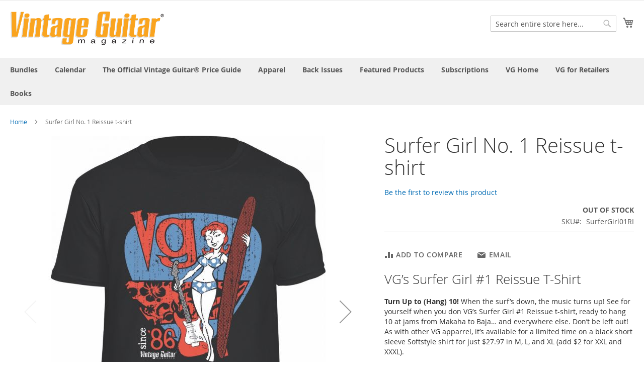

--- FILE ---
content_type: text/html; charset=UTF-8
request_url: https://store.vintageguitar.com/surfer-girl-1-reissue-t-shirt.html
body_size: 48996
content:
<!doctype html>
<html lang="en">
    <head prefix="og: http://ogp.me/ns# fb: http://ogp.me/ns/fb# product: http://ogp.me/ns/product#">
        <script>
    var BASE_URL = 'https://store.vintageguitar.com/';
    var require = {
        "baseUrl": "https://store.vintageguitar.com/pub/static/version1635998525/frontend/Magento/luma/en_US"
    };
</script>
        <meta charset="utf-8"/>
<meta name="description" content="Surfer Girl #1 Reissue t-shirt VG’s Surfer Girl #1 Reissue T-Shirt
Turn Up to (Hang) 10! When the surf’s down, the music turns up! See for yourself when you don VG’s Surfer Girl #1 Reissue t-shirt, ready to hang 10 at jams from Makaha to Baja… and everyw"/>
<meta name="keywords" content="Surfer Girl #1 Reissue t-shirt"/>
<meta name="robots" content="INDEX,FOLLOW"/>
<meta name="title" content="Surfer Girl #1 Reissue t-shirt"/>
<meta name="viewport" content="width=device-width, initial-scale=1"/>
<meta name="format-detection" content="telephone=no"/>
<title>Surfer Girl #1 Reissue t-shirt</title>
<link  rel="stylesheet" type="text/css"  media="all" href="https://store.vintageguitar.com/pub/static/version1635998525/_cache/merged/5efed92c174f4bbdf938be0c9a6e3b67.css" />
<link  rel="stylesheet" type="text/css"  media="screen and (min-width: 768px)" href="https://store.vintageguitar.com/pub/static/version1635998525/frontend/Magento/luma/en_US/css/styles-l.css" />
<link  rel="stylesheet" type="text/css"  media="print" href="https://store.vintageguitar.com/pub/static/version1635998525/frontend/Magento/luma/en_US/css/print.css" />
<script  type="text/javascript"  src="https://store.vintageguitar.com/pub/static/version1635998525/_cache/merged/a7d3909027e3838658d217f13fbe034c.js"></script>
<link  rel="icon" type="image/x-icon" href="https://store.vintageguitar.com/pub/media/favicon/default/VG.png" />
<link  rel="shortcut icon" type="image/x-icon" href="https://store.vintageguitar.com/pub/media/favicon/default/VG.png" />
<style type="text/css">.authentication-wrapper { display: none; } .panel.header { display: none; }</style>        <!-- BEGIN GOOGLE ANALYTICS CODE -->
<script type="text/x-magento-init">
{
    "*": {
        "Magento_GoogleAnalytics/js/google-analytics": {
            "isCookieRestrictionModeEnabled": 0,
            "currentWebsite": 1,
            "cookieName": "user_allowed_save_cookie",
            "ordersTrackingData": [],
            "pageTrackingData": {"optPageUrl":"","isAnonymizedIpActive":false,"accountId":"UA-15722408-3"}        }
    }
}
</script>
<!-- END GOOGLE ANALYTICS CODE -->

<meta property="og:type" content="product" />
<meta property="og:title" content="Surfer&#x20;Girl&#x20;No.&#x20;1&#x20;Reissue&#x20;t-shirt" />
<meta property="og:image" content="https://store.vintageguitar.com/pub/media/catalog/product/cache/82bc0266d680130863bd67ced407e73e/s/u/surfergirl01reissue_t-shirt_black_comp_1.jpg" />
<meta property="og:description" content="VG&#x2019;s&#x20;Surfer&#x20;Girl&#x20;&#x23;1&#x20;Reissue&#x20;T-Shirt&#x0D;&#x0A;Turn&#x20;Up&#x20;to&#x20;&#x28;Hang&#x29;&#x20;10&#x21;&#xA0;When&#x20;the&#x20;surf&#x2019;s&#x20;down,&#x20;the&#x20;music&#x20;turns&#x20;up&#x21;&#x20;See&#x20;for&#x20;yourself&#x20;when&#x20;you&#x20;don&#x20;VG&#x2019;s&#x20;Surfer&#x20;Girl&#x20;&#x23;1&#x20;Reissue&#x20;t-shirt,&#x20;ready&#x20;to&#x20;hang&#x20;10&#x20;at&#x20;jams&#x20;from&#x20;Makaha&#x20;to&#x20;Baja&#x2026;&#x20;and&#x20;everywhere&#x20;else.&#x20;Don&#x2019;t&#x20;be&#x20;left&#x20;out&#x21;&#x20;As&#x20;with&#x20;other&#x20;VG&#x20;apparrel,&#x20;it&#x2019;s&#x20;available&#x20;for&#x20;a&#x20;limited&#x20;time&#x20;on&#x20;a&#x20;black&#x20;short&#x20;sleeve&#x20;Softstyle&#x20;shirt&#x20;for&#x20;just&#x20;&#x24;27.97&#x20;in&#x20;M,&#x20;L,&#x20;and&#x20;XL&#x20;&#x28;add&#x20;&#x24;2&#x20;for&#x20;XXL&#x20;and&#x20;XXXL&#x29;.&#x0D;&#x0A;Limited&#x20;quantities&#x20;and&#x20;sizes&#x20;available." />
<meta property="og:url" content="https://store.vintageguitar.com/surfer-girl-1-reissue-t-shirt.html" />
    <meta property="product:price:amount" content="0"/>
    <meta property="product:price:currency" content="USD"/>
    </head>
    <body data-container="body" data-mage-init='{"loaderAjax": {}, "loader": { "icon": "https://store.vintageguitar.com/pub/static/version1635998525/frontend/Magento/luma/en_US/images/loader-2.gif"}}' itemtype="http://schema.org/Product" itemscope="itemscope" class="page-product-configurable catalog-product-view product-surfer-girl-1-reissue-t-shirt page-layout-1column">
        
<script>
    require.config({
        map: {
            '*': {
                wysiwygAdapter: 'mage/adminhtml/wysiwyg/tiny_mce/tinymce4Adapter'
            }
        }
    });
</script>
    <script>
        require.config({
            deps: [
                'jquery',
                'mage/translate',
                'jquery/jquery-storageapi'
            ],
            callback: function ($) {
                'use strict';

                var dependencies = [],
                    versionObj;

                $.initNamespaceStorage('mage-translation-storage');
                $.initNamespaceStorage('mage-translation-file-version');
                versionObj = $.localStorage.get('mage-translation-file-version');

                
                if (versionObj.version !== '210f24bfeb9b359480ee6603f2ecbbde563aad73') {
                    dependencies.push(
                        'text!js-translation.json'
                    );

                }

                require.config({
                    deps: dependencies,
                    callback: function (string) {
                        if (typeof string === 'string') {
                            $.mage.translate.add(JSON.parse(string));
                            $.localStorage.set('mage-translation-storage', string);
                            $.localStorage.set(
                                'mage-translation-file-version',
                                {
                                    version: '210f24bfeb9b359480ee6603f2ecbbde563aad73'
                                }
                            );
                        } else {
                            $.mage.translate.add($.localStorage.get('mage-translation-storage'));
                        }
                    }
                });
            }
        });
    </script>

<script type="text/x-magento-init">
    {
        "*": {
            "mage/cookies": {
                "expires": null,
                "path": "/",
                "domain": ".store.vintageguitar.com",
                "secure": false,
                "lifetime": "3600"
            }
        }
    }
</script>
    <noscript>
        <div class="message global noscript">
            <div class="content">
                <p>
                    <strong>JavaScript seems to be disabled in your browser.</strong>
                    <span>For the best experience on our site, be sure to turn on Javascript in your browser.</span>
                </p>
            </div>
        </div>
    </noscript>
<div class="page-wrapper"><header class="page-header"><div class="panel wrapper"><div class="panel header"><a class="action skip contentarea" href="#contentarea"><span>Skip to Content</span></a>
<ul class="header links">        <li class="greet welcome" data-bind="scope: 'customer'">
            <!-- ko if: customer().fullname  -->
            <span class="logged-in" data-bind="text: new String('Welcome, %1!').replace('%1', customer().fullname)">
            </span>
            <!-- /ko -->
            <!-- ko ifnot: customer().fullname  -->
            <span class="not-logged-in" data-bind='html:""'></span>
                        <!-- /ko -->
        </li>
        <script type="text/x-magento-init">
        {
            "*": {
                "Magento_Ui/js/core/app": {
                    "components": {
                        "customer": {
                            "component": "Magento_Customer/js/view/customer"
                        }
                    }
                }
            }
        }
        </script>
    <li class="authorization-link" data-label="or">
    <a href="https://store.vintageguitar.com/customer/account/login/referer/aHR0cHM6Ly9zdG9yZS52aW50YWdlZ3VpdGFyLmNvbS9zdXJmZXItZ2lybC0xLXJlaXNzdWUtdC1zaGlydC5odG1s/">
        Sign In    </a>
</li>
</ul></div></div><div class="header content"><span data-action="toggle-nav" class="action nav-toggle"><span>Toggle Nav</span></span>
<a
    class="logo"
    href="https://store.vintageguitar.com/"
    title="Vintage Guitar Store"
    aria-label="store logo">
    <img src="https://store.vintageguitar.com/pub/media/logo/default/VGLOGO_YELLOW_1Retina.png"
         title="Vintage&#x20;Guitar&#x20;Store"
         alt="Vintage&#x20;Guitar&#x20;Store"
         width="307"         height="66"    />
</a>

<div data-block="minicart" class="minicart-wrapper">
    <a class="action showcart" href="https://store.vintageguitar.com/checkout/cart/"
       data-bind="scope: 'minicart_content'">
        <span class="text">My Cart</span>
        <span class="counter qty empty"
              data-bind="css: { empty: !!getCartParam('summary_count') == false }, blockLoader: isLoading">
            <span class="counter-number"><!-- ko text: getCartParam('summary_count') --><!-- /ko --></span>
            <span class="counter-label">
            <!-- ko if: getCartParam('summary_count') -->
                <!-- ko text: getCartParam('summary_count') --><!-- /ko -->
                <!-- ko i18n: 'items' --><!-- /ko -->
            <!-- /ko -->
            </span>
        </span>
    </a>
            <div class="block block-minicart"
             data-role="dropdownDialog"
             data-mage-init='{"dropdownDialog":{
                "appendTo":"[data-block=minicart]",
                "triggerTarget":".showcart",
                "timeout": "2000",
                "closeOnMouseLeave": false,
                "closeOnEscape": true,
                "triggerClass":"active",
                "parentClass":"active",
                "buttons":[]}}'>
            <div id="minicart-content-wrapper" data-bind="scope: 'minicart_content'">
                <!-- ko template: getTemplate() --><!-- /ko -->
            </div>
                    </div>
        <script>
        window.checkout = {"shoppingCartUrl":"https:\/\/store.vintageguitar.com\/checkout\/cart\/","checkoutUrl":"https:\/\/store.vintageguitar.com\/checkout\/","updateItemQtyUrl":"https:\/\/store.vintageguitar.com\/checkout\/sidebar\/updateItemQty\/","removeItemUrl":"https:\/\/store.vintageguitar.com\/checkout\/sidebar\/removeItem\/","imageTemplate":"Magento_Catalog\/product\/image_with_borders","baseUrl":"https:\/\/store.vintageguitar.com\/","minicartMaxItemsVisible":5,"websiteId":"1","maxItemsToDisplay":10,"storeId":"1","customerLoginUrl":"https:\/\/store.vintageguitar.com\/customer\/account\/login\/referer\/aHR0cHM6Ly9zdG9yZS52aW50YWdlZ3VpdGFyLmNvbS9zdXJmZXItZ2lybC0xLXJlaXNzdWUtdC1zaGlydC5odG1s\/","isRedirectRequired":false,"autocomplete":"off","captcha":{"user_login":{"isCaseSensitive":false,"imageHeight":50,"imageSrc":"","refreshUrl":"https:\/\/store.vintageguitar.com\/captcha\/refresh\/","isRequired":false,"timestamp":1766661179}}};
    </script>
    <script type="text/x-magento-init">
    {
        "[data-block='minicart']": {
            "Magento_Ui/js/core/app": {"components":{"minicart_content":{"children":{"subtotal.container":{"children":{"subtotal":{"children":{"subtotal.totals":{"config":{"display_cart_subtotal_incl_tax":0,"display_cart_subtotal_excl_tax":1,"template":"Magento_Tax\/checkout\/minicart\/subtotal\/totals"},"children":{"subtotal.totals.msrp":{"component":"Magento_Msrp\/js\/view\/checkout\/minicart\/subtotal\/totals","config":{"displayArea":"minicart-subtotal-hidden","template":"Magento_Msrp\/checkout\/minicart\/subtotal\/totals"}}},"component":"Magento_Tax\/js\/view\/checkout\/minicart\/subtotal\/totals"}},"component":"uiComponent","config":{"template":"Magento_Checkout\/minicart\/subtotal"}}},"component":"uiComponent","config":{"displayArea":"subtotalContainer"}},"item.renderer":{"component":"uiComponent","config":{"displayArea":"defaultRenderer","template":"Magento_Checkout\/minicart\/item\/default"},"children":{"item.image":{"component":"Magento_Catalog\/js\/view\/image","config":{"template":"Magento_Catalog\/product\/image","displayArea":"itemImage"}},"checkout.cart.item.price.sidebar":{"component":"uiComponent","config":{"template":"Magento_Checkout\/minicart\/item\/price","displayArea":"priceSidebar"}}}},"extra_info":{"component":"uiComponent","config":{"displayArea":"extraInfo"}},"promotion":{"component":"uiComponent","config":{"displayArea":"promotion"}}},"config":{"itemRenderer":{"default":"defaultRenderer","simple":"defaultRenderer","virtual":"defaultRenderer"},"template":"Magento_Checkout\/minicart\/content"},"component":"Magento_Checkout\/js\/view\/minicart"}},"types":[]}        },
        "*": {
            "Magento_Ui/js/block-loader": "https://store.vintageguitar.com/pub/static/version1635998525/frontend/Magento/luma/en_US/images/loader-1.gif"
        }
    }
    </script>
</div>


<div class="block block-search">
    <div class="block block-title"><strong>Search</strong></div>
    <div class="block block-content">
        <form class="form minisearch" id="search_mini_form" action="https://store.vintageguitar.com/catalogsearch/result/" method="get">
            <div class="field search">
                <label class="label" for="search" data-role="minisearch-label">
                    <span>Search</span>
                </label>
                <div class="control">
                    <input id="search"
                           data-mage-init='{"quickSearch":{
                                "formSelector":"#search_mini_form",
                                "url":"https://store.vintageguitar.com/search/ajax/suggest/",
                                "destinationSelector":"#search_autocomplete"}
                           }'
                           type="text"
                           name="q"
                           value=""
                           placeholder="Search entire store here..."
                           class="input-text"
                           maxlength="128"
                           role="combobox"
                           aria-haspopup="false"
                           aria-autocomplete="both"
                           autocomplete="off"/>
                    <div id="search_autocomplete" class="search-autocomplete"></div>
                    <div class="nested">
    <a class="action advanced" href="https://store.vintageguitar.com/catalogsearch/advanced/" data-action="advanced-search">
        Advanced Search    </a>
</div>
                </div>
            </div>
            <div class="actions">
                <button type="submit"
                    title="Search"
                    class="action search"
                    aria-label="Search"
                >
                    <span>Search</span>
                </button>
            </div>
        </form>
    </div>
</div>
<ul class="compare wrapper"><li class="item link compare" data-bind="scope: 'compareProducts'" data-role="compare-products-link">
    <a class="action compare no-display" title="Compare Products"
       data-bind="attr: {'href': compareProducts().listUrl}, css: {'no-display': !compareProducts().count}"
    >
        Compare Products        <span class="counter qty" data-bind="text: compareProducts().countCaption"></span>
    </a>
</li>
<script type="text/x-magento-init">
{"[data-role=compare-products-link]": {"Magento_Ui/js/core/app": {"components":{"compareProducts":{"component":"Magento_Catalog\/js\/view\/compare-products"}}}}}
</script>
</ul></div></header>    <div class="sections nav-sections">
                <div class="section-items nav-sections-items" data-mage-init='{"tabs":{"openedState":"active"}}'>
                                            <div class="section-item-title nav-sections-item-title" data-role="collapsible">
                    <a class="nav-sections-item-switch" data-toggle="switch" href="#store.menu">Menu</a>
                </div>
                <div class="section-item-content nav-sections-item-content" id="store.menu" data-role="content">
<nav class="navigation" data-action="navigation">
    <ul data-mage-init='{"menu":{"responsive":true, "expanded":true, "position":{"my":"left top","at":"left bottom"}}}'>
        <li  class="level0 nav-1 category-item first level-top"><a href="https://store.vintageguitar.com/bundles.html"  class="level-top" ><span>Bundles</span></a></li><li  class="level0 nav-2 category-item level-top"><a href="https://store.vintageguitar.com/calendar.html"  class="level-top" ><span>Calendar</span></a></li><li  class="level0 nav-3 category-item level-top"><a href="https://store.vintageguitar.com/price-guide.html"  class="level-top" ><span>The Official Vintage Guitar® Price Guide</span></a></li><li  class="level0 nav-4 category-item level-top"><a href="https://store.vintageguitar.com/apparel.html"  class="level-top" ><span>Apparel</span></a></li><li  class="level0 nav-5 category-item level-top"><a href="https://store.vintageguitar.com/back-issues.html"  class="level-top" ><span>Back Issues</span></a></li><li  class="level0 nav-6 category-item level-top"><a href="https://store.vintageguitar.com/featured-products.html"  class="level-top" ><span>Featured Products</span></a></li><li  class="level0 nav-7 category-item level-top"><a href="https://store.vintageguitar.com/sub.html"  class="level-top" ><span>Subscriptions</span></a></li><li  class="level0 nav-8 category-item level-top"><a href="https://store.vintageguitar.com/vg-home.html"  class="level-top" ><span>VG Home</span></a></li><li  class="level0 nav-9 category-item level-top"><a href="https://store.vintageguitar.com/vgforretailers.html"  class="level-top" ><span>VG for Retailers</span></a></li><li  class="level0 nav-10 category-item last level-top"><a href="https://store.vintageguitar.com/books.html"  class="level-top" ><span>Books</span></a></li>            </ul>
</nav>
</div>
                                            <div class="section-item-title nav-sections-item-title" data-role="collapsible">
                    <a class="nav-sections-item-switch" data-toggle="switch" href="#store.links">Account</a>
                </div>
                <div class="section-item-content nav-sections-item-content" id="store.links" data-role="content"><!-- Account links --></div>
                                    </div>
    </div>
<div class="breadcrumbs"></div>
<script type="text/x-magento-init">
        {
            ".breadcrumbs": {"breadcrumbs":{"categoryUrlSuffix":".html","useCategoryPathInUrl":0,"product":"Surfer Girl No. 1 Reissue t-shirt"}}        }
</script>
<main id="maincontent" class="page-main"><a id="contentarea" tabindex="-1"></a>
<div class="page messages"><div data-placeholder="messages"></div>
<div data-bind="scope: 'messages'">
    <!-- ko if: cookieMessages && cookieMessages.length > 0 -->
    <div role="alert" data-bind="foreach: { data: cookieMessages, as: 'message' }" class="messages">
        <div data-bind="attr: {
            class: 'message-' + message.type + ' ' + message.type + ' message',
            'data-ui-id': 'message-' + message.type
        }">
            <div data-bind="html: message.text"></div>
        </div>
    </div>
    <!-- /ko -->
    <!-- ko if: messages().messages && messages().messages.length > 0 -->
    <div role="alert" data-bind="foreach: { data: messages().messages, as: 'message' }" class="messages">
        <div data-bind="attr: {
            class: 'message-' + message.type + ' ' + message.type + ' message',
            'data-ui-id': 'message-' + message.type
        }">
            <div data-bind="html: message.text"></div>
        </div>
    </div>
    <!-- /ko -->
</div>
<script type="text/x-magento-init">
    {
        "*": {
            "Magento_Ui/js/core/app": {
                "components": {
                        "messages": {
                            "component": "Magento_Theme/js/view/messages"
                        }
                    }
                }
            }
    }
</script>
</div><div class="columns"><div class="column main"><div class="product-info-main"><div class="page-title-wrapper product">
    <h1 class="page-title"
                >
        <span class="base" data-ui-id="page-title-wrapper" itemprop="name">Surfer Girl No. 1 Reissue t-shirt</span>    </h1>
    </div>
<div class="product-reviews-summary empty">
    <div class="reviews-actions">
        <a class="action add" href="https://store.vintageguitar.com/surfer-girl-1-reissue-t-shirt.html#review-form">
            Be the first to review this product        </a>
    </div>
</div>
<div class="product-info-price"><div class="product-info-stock-sku">
            <div class="stock unavailable" title="Availability">
            <span>Out of stock</span>
        </div>
    
<div class="product attribute sku">
    <strong class="type">SKU</strong>    <div class="value" itemprop="sku">SurferGirl01RI</div>
</div>
</div></div>
<div class="product-add-form">
    <form data-product-sku="SurferGirl01RI"
          action="https://store.vintageguitar.com/checkout/cart/add/uenc/aHR0cHM6Ly9zdG9yZS52aW50YWdlZ3VpdGFyLmNvbS9zdXJmZXItZ2lybC0xLXJlaXNzdWUtdC1zaGlydC5odG1s/product/863/" method="post"
          id="product_addtocart_form">
        <input type="hidden" name="product" value="863" />
        <input type="hidden" name="selected_configurable_option" value="" />
        <input type="hidden" name="related_product" id="related-products-field" value="" />
        <input type="hidden" name="item"  value="863" />
        <input name="form_key" type="hidden" value="pP4TTKgCfcEJkNCw" />                                    
                    </form>
</div>
<script>
    require([
        'jquery',
        'priceBox'
    ], function($){
        var dataPriceBoxSelector = '[data-role=priceBox]',
            dataProductIdSelector = '[data-product-id=863]',
            priceBoxes = $(dataPriceBoxSelector + dataProductIdSelector);

        priceBoxes = priceBoxes.filter(function(index, elem){
            return !$(elem).find('.price-from').length;
        });

        priceBoxes.priceBox({'priceConfig': {"productId":"863","priceFormat":{"pattern":"$%s","precision":2,"requiredPrecision":2,"decimalSymbol":".","groupSymbol":",","groupLength":3,"integerRequired":false},"prices":{"oldPrice":{"amount":0,"adjustments":[]},"basePrice":{"amount":0,"adjustments":[]},"finalPrice":{"amount":0,"adjustments":[]}},"idSuffix":"_clone","tierPrices":[],"calculationAlgorithm":"TOTAL_BASE_CALCULATION"}});
    });
</script>
<div class="product-social-links"><div class="product-addto-links" data-role="add-to-links">
    <script type="text/x-magento-init">
    {
        "body": {
            "addToWishlist": {"productType":"configurable"}        }
    }
</script>

<a href="#" data-post='{"action":"https:\/\/store.vintageguitar.com\/catalog\/product_compare\/add\/","data":{"product":"863","uenc":"aHR0cHM6Ly9zdG9yZS52aW50YWdlZ3VpdGFyLmNvbS9zdXJmZXItZ2lybC0xLXJlaXNzdWUtdC1zaGlydC5odG1s"}}'
        data-role="add-to-links"
        class="action tocompare"><span>Add to Compare</span></a>

</div>
    <a href="https://store.vintageguitar.com/sendfriend/product/send/id/863/"
       class="action mailto friend"><span>Email</span></a>
</div>
<div class="product attribute overview">
        <div class="value" itemprop="description"><h2>VG’s Surfer Girl #1 Reissue T-Shirt</h2>
<p><strong>Turn Up to (Hang) 10!</strong> When the surf’s down, the music turns up! See for yourself when you don VG’s Surfer Girl #1 Reissue t-shirt, ready to hang 10 at jams from Makaha to Baja… and everywhere else. Don’t be left out! As with other VG apparrel, it’s available for a limited time on a black short sleeve Softstyle shirt for just $27.97 in M, L, and XL (add $2 for XXL and XXXL).</p>
<p><strong>Limited quantities and sizes available.</strong></p></div>
</div>
</div><div class="product media"><a id="gallery-prev-area" tabindex="-1"></a>
<div class="action-skip-wrapper"><a class="action skip gallery-next-area" href="#gallery-next-area"><span>Skip to the end of the images gallery</span></a>
</div>

<div class="gallery-placeholder _block-content-loading" data-gallery-role="gallery-placeholder">
    <img
        alt="main product photo"
        class="gallery-placeholder__image"
        src="https://store.vintageguitar.com/pub/media/catalog/product/cache/a54585ebd1d655919b959598f6004ef6/s/u/surfergirl01reissue_t-shirt_black_comp_1.jpg"
    />
</div>

<script type="text/x-magento-init">
    {
        "[data-gallery-role=gallery-placeholder]": {
            "mage/gallery/gallery": {
                "mixins":["magnifier/magnify"],
                "magnifierOpts": {"fullscreenzoom":"20","top":"","left":"","width":"","height":"","eventType":"hover","enabled":false,"mode":"outside"},
                "data": [{"thumb":"https:\/\/store.vintageguitar.com\/pub\/media\/catalog\/product\/cache\/a1398a7d26d38b8532a23b3601c1e592\/s\/u\/surfergirl01reissue_t-shirt_black_comp_1.jpg","img":"https:\/\/store.vintageguitar.com\/pub\/media\/catalog\/product\/cache\/a54585ebd1d655919b959598f6004ef6\/s\/u\/surfergirl01reissue_t-shirt_black_comp_1.jpg","full":"https:\/\/store.vintageguitar.com\/pub\/media\/catalog\/product\/cache\/7cc725e00c5015dc0afbb4e8c080df7a\/s\/u\/surfergirl01reissue_t-shirt_black_comp_1.jpg","caption":"Surfer Girl No. 1 Reissue t-shirt","position":"1","isMain":true,"type":"image","videoUrl":null},{"thumb":"https:\/\/store.vintageguitar.com\/pub\/media\/catalog\/product\/cache\/a1398a7d26d38b8532a23b3601c1e592\/s\/u\/surfergirl01reissue_t-shirt_store_1.jpg","img":"https:\/\/store.vintageguitar.com\/pub\/media\/catalog\/product\/cache\/a54585ebd1d655919b959598f6004ef6\/s\/u\/surfergirl01reissue_t-shirt_store_1.jpg","full":"https:\/\/store.vintageguitar.com\/pub\/media\/catalog\/product\/cache\/7cc725e00c5015dc0afbb4e8c080df7a\/s\/u\/surfergirl01reissue_t-shirt_store_1.jpg","caption":"Surfer Girl No. 1 Reissue t-shirt","position":"2","isMain":false,"type":"image","videoUrl":null}],
                "options": {"nav":"thumbs","loop":true,"keyboard":true,"arrows":true,"allowfullscreen":true,"showCaption":false,"width":700,"thumbwidth":88,"thumbheight":110,"height":700,"transitionduration":500,"transition":"slide","navarrows":true,"navtype":"slides","navdir":"horizontal"},
                "fullscreen": {"nav":"thumbs","loop":true,"navdir":"horizontal","navarrows":false,"navtype":"slides","arrows":true,"showCaption":false,"transitionduration":500,"transition":"slide"},
                "breakpoints": {"mobile":{"conditions":{"max-width":"767px"},"options":{"options":{"nav":"dots"}}}}            }
        }
    }
</script>
<script type="text/x-magento-init">
    {
        "[data-gallery-role=gallery-placeholder]": {
            "Magento_ProductVideo/js/fotorama-add-video-events": {
                "videoData": [{"mediaType":"image","videoUrl":null,"isBase":true},{"mediaType":"image","videoUrl":null,"isBase":false}],
                "videoSettings": [{"playIfBase":"0","showRelated":"0","videoAutoRestart":"0"}],
                "optionsVideoData": []            }
        }
    }
</script>
<div class="action-skip-wrapper"><a class="action skip gallery-prev-area" href="#gallery-prev-area"><span>Skip to the beginning of the images gallery</span></a>
</div><a id="gallery-next-area" tabindex="-1"></a>
</div>    <div class="product info detailed">
                <div class="product data items" data-mage-init='{"tabs":{"openedState":"active"}}'>
                                            <div class="data item title"
                     data-role="collapsible" id="tab-label-description">
                    <a class="data switch"
                       tabindex="-1"
                       data-toggle="trigger"
                       href="#description"
                       id="tab-label-description-title">
                        Details                    </a>
                </div>
                <div class="data item content" 
                     aria-labelledby="tab-label-description-title" id="description" data-role="content">
                    
<div class="product attribute description">
        <div class="value" ><h2>VG’s Surfer Girl #1 Reissue T-Shirt</h2>
<p><strong>Turn Up to (Hang) 10!</strong> When the surf’s down, the music turns up! See for yourself when you don VG’s Surfer Girl #1 Reissue t-shirt, ready to hang 10 at jams from Makaha to Baja… and everywhere else. Don’t be left out! As with other VG apparrel, it’s available for a limited time on a black short sleeve Softstyle shirt for just $27.97 in M, L, and XL (add $2 for XXL and XXXL).</p>
<h3><strong>Limited quantities and sizes available.</strong></h3></div>
</div>
                </div>
                                                            <div class="data item title"
                     data-role="collapsible" id="tab-label-reviews">
                    <a class="data switch"
                       tabindex="-1"
                       data-toggle="trigger"
                       href="#reviews"
                       id="tab-label-reviews-title">
                        Reviews                    </a>
                </div>
                <div class="data item content" 
                     aria-labelledby="tab-label-reviews-title" id="reviews" data-role="content">
                    <div id="product-review-container" data-role="product-review"></div>
<div class="block review-add">
    <div class="block-title"><strong>Write Your Own Review</strong></div>
<div class="block-content">
<form action="https://store.vintageguitar.com/review/product/post/id/863/" class="review-form" method="post" id="review-form" data-role="product-review-form" data-bind="scope: 'review-form'">
    <input name="form_key" type="hidden" value="pP4TTKgCfcEJkNCw" />    <div
    class="field-recaptcha"
    id="msp-recaptcha-d84b65fc916e7398083ea5f17089d8f1-container"
    data-bind="scope:'msp-recaptcha-d84b65fc916e7398083ea5f17089d8f1'"
>
    <!-- ko template: getTemplate() --><!-- /ko -->
</div>

<script type="text/x-magento-init">
{
    "#msp-recaptcha-d84b65fc916e7398083ea5f17089d8f1-container": {
        "Magento_Ui/js/core/app": {"components":{"msp-recaptcha-d84b65fc916e7398083ea5f17089d8f1":{"component":"MSP_ReCaptcha\/js\/reCaptcha","zone":"review","settings":{"siteKey":"6LdoyccnAAAAAE_z8mXmsW09G8aZhEjsQUF7lM67","size":"normal","badge":null,"theme":"light","lang":null,"enabled":{"login":true,"create":true,"forgot":true,"contact":true,"review":true,"newsletter":true,"paypal":true}},"reCaptchaId":"msp-recaptcha-d84b65fc916e7398083ea5f17089d8f1"}}}    }
}
</script>
    <fieldset class="fieldset review-fieldset" data-hasrequired="&#x2A;&#x20;Required&#x20;Fields">
        <legend class="legend review-legend"><span>You&#039;re reviewing:</span><strong>Surfer Girl No. 1 Reissue t-shirt</strong></legend><br />
                <div class="field review-field-nickname required">
            <label for="nickname_field" class="label"><span>Nickname</span></label>
            <div class="control">
                <input type="text" name="nickname" id="nickname_field" class="input-text" data-validate="{required:true}" data-bind="value: nickname()" />
            </div>
        </div>
        <div class="field review-field-summary required">
            <label for="summary_field" class="label"><span>Summary</span></label>
            <div class="control">
                <input type="text" name="title" id="summary_field" class="input-text" data-validate="{required:true}" data-bind="value: review().title" />
            </div>
        </div>
        <div class="field review-field-text required">
            <label for="review_field" class="label"><span>Review</span></label>
            <div class="control">
                <textarea name="detail" id="review_field" cols="5" rows="3" data-validate="{required:true}" data-bind="value: review().detail"></textarea>
            </div>
        </div>
    </fieldset>
    <div class="actions-toolbar review-form-actions">
        <div class="primary actions-primary">
            <button type="submit" class="action submit primary"><span>Submit Review</span></button>
        </div>
    </div>
</form>
<script type="text/x-magento-init">
{
    "[data-role=product-review-form]": {
        "Magento_Ui/js/core/app": {"components":{"review-form":{"component":"Magento_Review\/js\/view\/review"}}}    },
    "#review-form": {
        "Magento_Review/js/error-placement": {},
        "Magento_Review/js/validate-review": {}
    }
}
</script>
</div>
</div>

<script type="text/x-magento-init">
    {
        "*": {
            "Magento_Review/js/process-reviews": {
                "productReviewUrl": "https\u003A\u002F\u002Fstore.vintageguitar.com\u002Freview\u002Fproduct\u002FlistAjax\u002Fid\u002F863\u002F",
                "reviewsTabSelector": "#tab-label-reviews"
            }
        }
    }
</script>
                </div>
                    </div>
    </div>
<input name="form_key" type="hidden" value="pP4TTKgCfcEJkNCw" /><div id="authenticationPopup" data-bind="scope:'authenticationPopup'" style="display: none;">
    <script>
        window.authenticationPopup = {"autocomplete":"off","customerRegisterUrl":"https:\/\/store.vintageguitar.com\/customer\/account\/create\/","customerForgotPasswordUrl":"https:\/\/store.vintageguitar.com\/customer\/account\/forgotpassword\/","baseUrl":"https:\/\/store.vintageguitar.com\/"};
    </script>
    <!-- ko template: getTemplate() --><!-- /ko -->
    <script type="text/x-magento-init">
        {
            "#authenticationPopup": {
                "Magento_Ui/js/core/app": {"components":{"authenticationPopup":{"component":"Magento_Customer\/js\/view\/authentication-popup","children":{"messages":{"component":"Magento_Ui\/js\/view\/messages","displayArea":"messages"},"captcha":{"component":"Magento_Captcha\/js\/view\/checkout\/loginCaptcha","displayArea":"additional-login-form-fields","formId":"user_login","configSource":"checkout"},"msp_recaptcha":{"component":"MSP_ReCaptcha\/js\/reCaptcha","displayArea":"additional-login-form-fields","configSource":"checkoutConfig","reCaptchaId":"msp-recaptcha-popup-login","zone":"login","badge":"inline","settings":{"siteKey":"6LdoyccnAAAAAE_z8mXmsW09G8aZhEjsQUF7lM67","size":"normal","badge":null,"theme":"light","lang":null,"enabled":{"login":true,"create":true,"forgot":true,"contact":true,"review":true,"newsletter":true,"paypal":true}}},"amazon-button":{"component":"Amazon_Login\/js\/view\/login-button-wrapper","sortOrder":"0","displayArea":"additional-login-form-fields","config":{"tooltip":"Securely login to our website using your existing Amazon details."}}}}}}            },
            "*": {
                "Magento_Ui/js/block-loader": "https\u003A\u002F\u002Fstore.vintageguitar.com\u002Fpub\u002Fstatic\u002Fversion1635998525\u002Ffrontend\u002FMagento\u002Fluma\u002Fen_US\u002Fimages\u002Floader\u002D1.gif"
            }
        }
    </script>
</div>
<script type="text/x-magento-init">
{"*":{"Magento_Customer\/js\/section-config":{"sections":{"stores\/store\/switch":"*","directory\/currency\/switch":"*","*":["messages"],"customer\/account\/logout":["recently_viewed_product","recently_compared_product"],"customer\/account\/loginpost":"*","customer\/account\/createpost":"*","customer\/account\/editpost":"*","customer\/ajax\/login":["checkout-data","cart","captcha"],"catalog\/product_compare\/add":["compare-products"],"catalog\/product_compare\/remove":["compare-products"],"catalog\/product_compare\/clear":["compare-products"],"sales\/guest\/reorder":["cart"],"sales\/order\/reorder":["cart"],"checkout\/cart\/add":["cart"],"checkout\/cart\/delete":["cart"],"checkout\/cart\/updatepost":["cart"],"checkout\/cart\/updateitemoptions":["cart"],"checkout\/cart\/couponpost":["cart"],"checkout\/cart\/estimatepost":["cart"],"checkout\/cart\/estimateupdatepost":["cart"],"checkout\/onepage\/saveorder":["cart","checkout-data","last-ordered-items","checkout-fields"],"checkout\/sidebar\/removeitem":["cart"],"checkout\/sidebar\/updateitemqty":["cart"],"rest\/*\/v1\/carts\/*\/payment-information":["cart","checkout-data","last-ordered-items","instant-purchase"],"rest\/*\/v1\/guest-carts\/*\/payment-information":["cart"],"rest\/*\/v1\/guest-carts\/*\/selected-payment-method":["cart","checkout-data"],"rest\/*\/v1\/carts\/*\/selected-payment-method":["cart","checkout-data","instant-purchase"],"authorizenet\/directpost_payment\/place":["cart","checkout-data"],"customer\/address\/*":["instant-purchase"],"customer\/account\/*":["instant-purchase"],"vault\/cards\/deleteaction":["instant-purchase"],"multishipping\/checkout\/overviewpost":["cart"],"paypal\/express\/placeorder":["cart","checkout-data"],"paypal\/payflowexpress\/placeorder":["cart","checkout-data"],"paypal\/express\/onauthorization":["cart","checkout-data"],"persistent\/index\/unsetcookie":["persistent"],"review\/product\/post":["review"],"braintree\/paypal\/placeorder":["cart","checkout-data"],"wishlist\/index\/add":["wishlist"],"wishlist\/index\/remove":["wishlist"],"wishlist\/index\/updateitemoptions":["wishlist"],"wishlist\/index\/update":["wishlist"],"wishlist\/index\/cart":["wishlist","cart"],"wishlist\/index\/fromcart":["wishlist","cart"],"wishlist\/index\/allcart":["wishlist","cart"],"wishlist\/shared\/allcart":["wishlist","cart"],"wishlist\/shared\/cart":["cart"]},"clientSideSections":["checkout-data","cart-data"],"baseUrls":["https:\/\/store.vintageguitar.com\/"]}}}</script>
<script type="text/x-magento-init">
{"*":{"Magento_Customer\/js\/customer-data":{"sectionLoadUrl":"https:\/\/store.vintageguitar.com\/customer\/section\/load\/","expirableSectionLifetime":60,"expirableSectionNames":["cart","persistent"],"cookieLifeTime":"3600","updateSessionUrl":"https:\/\/store.vintageguitar.com\/customer\/account\/updateSession\/"}}}</script>
<script type="text/x-magento-init">
{"*":{"Magento_Customer\/js\/invalidation-processor":{"invalidationRules":{"website-rule":{"Magento_Customer\/js\/invalidation-rules\/website-rule":{"scopeConfig":{"websiteId":1}}}}}}}</script>
<script type="text/x-magento-init">
    {
        "body": {
            "pageCache": {"url":"https:\/\/store.vintageguitar.com\/page_cache\/block\/render\/id\/863\/","handles":["default","catalog_product_view","catalog_product_view_type_configurable","catalog_product_view_id_863","catalog_product_view_sku_SurferGirl01RI"],"originalRequest":{"route":"catalog","controller":"product","action":"view","uri":"\/surfer-girl-1-reissue-t-shirt.html"},"versionCookieName":"private_content_version"}        }
    }
</script>

<script type="text/x-magento-init">
    {
        "body": {
            "requireCookie": {"noCookieUrl":"https:\/\/store.vintageguitar.com\/cookie\/index\/noCookies\/","triggers":[".action.towishlist"]}        }
    }
</script>
<script type="text/x-magento-init">
    {
        "*": {
                "Magento_Catalog/js/product/view/provider": {
                    "data": {"items":{"863":{"add_to_cart_button":{"post_data":"{\"action\":\"https:\\\/\\\/store.vintageguitar.com\\\/surfer-girl-1-reissue-t-shirt.html?options=cart\",\"data\":{\"product\":\"863\",\"uenc\":\"%uenc%\"}}","url":"https:\/\/store.vintageguitar.com\/surfer-girl-1-reissue-t-shirt.html?options=cart","required_options":true},"add_to_compare_button":{"post_data":null,"url":"{\"action\":\"https:\\\/\\\/store.vintageguitar.com\\\/catalog\\\/product_compare\\\/add\\\/\",\"data\":{\"product\":\"863\",\"uenc\":\"aHR0cHM6Ly9zdG9yZS52aW50YWdlZ3VpdGFyLmNvbS9zdXJmZXItZ2lybC0xLXJlaXNzdWUtdC1zaGlydC5odG1s\"}}","required_options":null},"price_info":{"final_price":0,"max_price":0,"max_regular_price":0,"minimal_regular_price":0,"special_price":null,"minimal_price":0,"regular_price":0,"formatted_prices":{"final_price":"<span class=\"price\">$0.00<\/span>","max_price":"<span class=\"price\">$0.00<\/span>","minimal_price":"<span class=\"price\">$0.00<\/span>","max_regular_price":"<span class=\"price\">$0.00<\/span>","minimal_regular_price":null,"special_price":null,"regular_price":"<span class=\"price\">$0.00<\/span>"},"extension_attributes":{"msrp":{"msrp_price":"<span class=\"price\">$0.00<\/span>","is_applicable":"","is_shown_price_on_gesture":"","msrp_message":"","explanation_message":"Our price is lower than the manufacturer&#039;s &quot;minimum advertised price.&quot; As a result, we cannot show you the price in catalog or the product page. <br><br> You have no obligation to purchase the product once you know the price. You can simply remove the item from your cart."},"tax_adjustments":{"final_price":0,"max_price":0,"max_regular_price":0,"minimal_regular_price":0,"special_price":0,"minimal_price":0,"regular_price":0,"formatted_prices":{"final_price":"<span class=\"price\">$0.00<\/span>","max_price":"<span class=\"price\">$0.00<\/span>","minimal_price":"<span class=\"price\">$0.00<\/span>","max_regular_price":"<span class=\"price\">$0.00<\/span>","minimal_regular_price":null,"special_price":"<span class=\"price\">$0.00<\/span>","regular_price":"<span class=\"price\">$0.00<\/span>"}},"weee_attributes":[],"weee_adjustment":"<span class=\"price\">$0.00<\/span>"}},"images":[{"url":"https:\/\/store.vintageguitar.com\/pub\/media\/catalog\/product\/cache\/2c60e50512ed11026ef84535aaf8e02f\/s\/u\/surfergirl01reissue_t-shirt_black_comp_1.jpg","code":"recently_viewed_products_grid_content_widget","height":300,"width":240,"label":"Surfer Girl No. 1 Reissue t-shirt","resized_width":240,"resized_height":300},{"url":"https:\/\/store.vintageguitar.com\/pub\/media\/catalog\/product\/cache\/a5507859f3174842e8c4f821bd30fbe6\/s\/u\/surfergirl01reissue_t-shirt_black_comp_1.jpg","code":"recently_viewed_products_list_content_widget","height":340,"width":270,"label":"Surfer Girl No. 1 Reissue t-shirt","resized_width":270,"resized_height":340},{"url":"https:\/\/store.vintageguitar.com\/pub\/media\/catalog\/product\/cache\/385f09e74019ed3323fa89c7acbf049c\/s\/u\/surfergirl01reissue_t-shirt_black_comp_1.jpg","code":"recently_viewed_products_images_names_widget","height":90,"width":75,"label":"Surfer Girl No. 1 Reissue t-shirt","resized_width":75,"resized_height":90},{"url":"https:\/\/store.vintageguitar.com\/pub\/media\/catalog\/product\/cache\/2c60e50512ed11026ef84535aaf8e02f\/s\/u\/surfergirl01reissue_t-shirt_black_comp_1.jpg","code":"recently_compared_products_grid_content_widget","height":300,"width":240,"label":"Surfer Girl No. 1 Reissue t-shirt","resized_width":240,"resized_height":300},{"url":"https:\/\/store.vintageguitar.com\/pub\/media\/catalog\/product\/cache\/a5507859f3174842e8c4f821bd30fbe6\/s\/u\/surfergirl01reissue_t-shirt_black_comp_1.jpg","code":"recently_compared_products_list_content_widget","height":340,"width":270,"label":"Surfer Girl No. 1 Reissue t-shirt","resized_width":270,"resized_height":340},{"url":"https:\/\/store.vintageguitar.com\/pub\/media\/catalog\/product\/cache\/385f09e74019ed3323fa89c7acbf049c\/s\/u\/surfergirl01reissue_t-shirt_black_comp_1.jpg","code":"recently_compared_products_images_names_widget","height":90,"width":75,"label":"Surfer Girl No. 1 Reissue t-shirt","resized_width":75,"resized_height":90}],"url":"https:\/\/store.vintageguitar.com\/surfer-girl-1-reissue-t-shirt.html","id":863,"name":"Surfer Girl No. 1 Reissue t-shirt","type":"configurable","is_salable":"","store_id":1,"currency_code":"USD","extension_attributes":{"review_html":"<div class=\"product-reviews-summary short empty\">\n    <div class=\"reviews-actions\">\n        <a class=\"action add\" href=\"https:\/\/store.vintageguitar.com\/surfer-girl-1-reissue-t-shirt.html#review-form\">\n            Be the first to review this product        <\/a>\n    <\/div>\n<\/div>\n","wishlist_button":{"post_data":null,"url":"{\"action\":\"https:\\\/\\\/store.vintageguitar.com\\\/wishlist\\\/index\\\/add\\\/\",\"data\":{\"product\":\"863\",\"uenc\":\"aHR0cHM6Ly9zdG9yZS52aW50YWdlZ3VpdGFyLmNvbS9zdXJmZXItZ2lybC0xLXJlaXNzdWUtdC1zaGlydC5odG1s\"}}","required_options":null}}}},"store":"1","currency":"USD"}            }
        }
    }
</script>




</div></div></main><footer class="page-footer"><div class="footer content"><div class="block newsletter">
    <div class="title"><strong>Newsletter</strong></div>
    <div class="content">
        <form class="form subscribe"
            novalidate
            action="https://store.vintageguitar.com/newsletter/subscriber/new/"
            method="post"
            data-mage-init='{"validation": {"errorClass": "mage-error"}}'
            id="newsletter-validate-detail">
            <div class="field newsletter">
                <div class="control">
                    <label for="newsletter">
                        <span class="label">
                            Sign Up for Our Newsletter:                        </span>
                        <input name="email" type="email" id="newsletter"
                               placeholder="Enter your email address"
                               data-mage-init='{"mage/trim-input":{}}'
                               data-validate="{required:true, 'validate-email':true}"
                        />
                    </label>
                </div>
            </div>
            <div class="actions">
                <button class="action subscribe primary sr-only"
                        title="Subscribe"
                        type="submit"
                        aria-label="Subscribe">
                    <span>Subscribe</span>
                </button>
            </div>
        </form>
    </div>
</div>
<ul class="footer links"><li class="nav item"><a href="https://store.vintageguitar.com/search/term/popular/">Search Terms</a></li><li class="nav item"><a href="https://store.vintageguitar.com/privacy-policy-cookie-restriction-mode/">Privacy and Cookie Policy</a></li><li class="nav item"><a href="https://store.vintageguitar.com/sales/guest/form/">Orders and Returns</a></li><li class="nav item"><a href="https://store.vintageguitar.com/contact/">Contact Us</a></li><li class="nav item"><a href="https://store.vintageguitar.com/catalogsearch/advanced/" data-action="advanced-search">Advanced Search</a></li></ul><div
    class="field-recaptcha"
    id="msp-recaptcha-58312e2256fb5bcda606e9b5046e00ef-container"
    data-bind="scope:'msp-recaptcha-58312e2256fb5bcda606e9b5046e00ef'"
>
    <!-- ko template: getTemplate() --><!-- /ko -->
</div>

<script type="text/javascript">
    require(['jquery', 'domReady!'], function ($) {
        $('#msp-recaptcha-58312e2256fb5bcda606e9b5046e00ef-container')
            .appendTo('#newsletter-validate-detail');
    });
</script>

<script type="text/x-magento-init">
{
    "#msp-recaptcha-58312e2256fb5bcda606e9b5046e00ef-container": {
        "Magento_Ui/js/core/app": {"components":{"msp-recaptcha-58312e2256fb5bcda606e9b5046e00ef":{"component":"MSP_ReCaptcha\/js\/reCaptcha","reCaptchaId":"msp-recaptcha-58312e2256fb5bcda606e9b5046e00ef","zone":"newsletter","badge":"bottomright","settings":{"siteKey":"6LdoyccnAAAAAE_z8mXmsW09G8aZhEjsQUF7lM67","size":"invisible","badge":null,"theme":"light","lang":null,"enabled":{"login":true,"create":true,"forgot":true,"contact":true,"review":true,"newsletter":true,"paypal":true}}}}}    }
}
</script>
</div></footer><script type="text/x-magento-init">
        {
            "*": {
                "Magento_Ui/js/core/app": {
                    "components": {
                        "storage-manager": {
                            "component": "Magento_Catalog/js/storage-manager",
                            "appendTo": "",
                            "storagesConfiguration" :
                                         {"recently_viewed_product":{"requestConfig":{"syncUrl":"https:\/\/store.vintageguitar.com\/catalog\/product\/frontend_action_synchronize\/"},"lifetime":"1000","allowToSendRequest":null},"recently_compared_product":{"requestConfig":{"syncUrl":"https:\/\/store.vintageguitar.com\/catalog\/product\/frontend_action_synchronize\/"},"lifetime":"1000","allowToSendRequest":null},"product_data_storage":{"updateRequestConfig":{"url":"https:\/\/store.vintageguitar.com\/rest\/default\/V1\/products-render-info"},"allowToSendRequest":null}}                        }
                    }
                }
            }
        }
</script>
<style type="text/css">#msp-recaptcha-58312e2256fb5bcda606e9b5046e00ef-container { display: none; }</style>
<small class="copyright">
    <span>Copyright © 1986-2023 Vintage Guitar, Inc. All rights reserved. www.VintageGuitar.com</span>
</small>
</div>    </body>
</html>


--- FILE ---
content_type: text/html; charset=utf-8
request_url: https://www.google.com/recaptcha/api2/anchor?ar=1&k=6LdoyccnAAAAAE_z8mXmsW09G8aZhEjsQUF7lM67&co=aHR0cHM6Ly9zdG9yZS52aW50YWdlZ3VpdGFyLmNvbTo0NDM.&hl=en&v=7gg7H51Q-naNfhmCP3_R47ho&theme=light&size=normal&anchor-ms=20000&execute-ms=30000&cb=pcvh9go4mh2f
body_size: 48449
content:
<!DOCTYPE HTML><html dir="ltr" lang="en"><head><meta http-equiv="Content-Type" content="text/html; charset=UTF-8">
<meta http-equiv="X-UA-Compatible" content="IE=edge">
<title>reCAPTCHA</title>
<style type="text/css">
/* cyrillic-ext */
@font-face {
  font-family: 'Roboto';
  font-style: normal;
  font-weight: 400;
  font-stretch: 100%;
  src: url(//fonts.gstatic.com/s/roboto/v48/KFO7CnqEu92Fr1ME7kSn66aGLdTylUAMa3GUBHMdazTgWw.woff2) format('woff2');
  unicode-range: U+0460-052F, U+1C80-1C8A, U+20B4, U+2DE0-2DFF, U+A640-A69F, U+FE2E-FE2F;
}
/* cyrillic */
@font-face {
  font-family: 'Roboto';
  font-style: normal;
  font-weight: 400;
  font-stretch: 100%;
  src: url(//fonts.gstatic.com/s/roboto/v48/KFO7CnqEu92Fr1ME7kSn66aGLdTylUAMa3iUBHMdazTgWw.woff2) format('woff2');
  unicode-range: U+0301, U+0400-045F, U+0490-0491, U+04B0-04B1, U+2116;
}
/* greek-ext */
@font-face {
  font-family: 'Roboto';
  font-style: normal;
  font-weight: 400;
  font-stretch: 100%;
  src: url(//fonts.gstatic.com/s/roboto/v48/KFO7CnqEu92Fr1ME7kSn66aGLdTylUAMa3CUBHMdazTgWw.woff2) format('woff2');
  unicode-range: U+1F00-1FFF;
}
/* greek */
@font-face {
  font-family: 'Roboto';
  font-style: normal;
  font-weight: 400;
  font-stretch: 100%;
  src: url(//fonts.gstatic.com/s/roboto/v48/KFO7CnqEu92Fr1ME7kSn66aGLdTylUAMa3-UBHMdazTgWw.woff2) format('woff2');
  unicode-range: U+0370-0377, U+037A-037F, U+0384-038A, U+038C, U+038E-03A1, U+03A3-03FF;
}
/* math */
@font-face {
  font-family: 'Roboto';
  font-style: normal;
  font-weight: 400;
  font-stretch: 100%;
  src: url(//fonts.gstatic.com/s/roboto/v48/KFO7CnqEu92Fr1ME7kSn66aGLdTylUAMawCUBHMdazTgWw.woff2) format('woff2');
  unicode-range: U+0302-0303, U+0305, U+0307-0308, U+0310, U+0312, U+0315, U+031A, U+0326-0327, U+032C, U+032F-0330, U+0332-0333, U+0338, U+033A, U+0346, U+034D, U+0391-03A1, U+03A3-03A9, U+03B1-03C9, U+03D1, U+03D5-03D6, U+03F0-03F1, U+03F4-03F5, U+2016-2017, U+2034-2038, U+203C, U+2040, U+2043, U+2047, U+2050, U+2057, U+205F, U+2070-2071, U+2074-208E, U+2090-209C, U+20D0-20DC, U+20E1, U+20E5-20EF, U+2100-2112, U+2114-2115, U+2117-2121, U+2123-214F, U+2190, U+2192, U+2194-21AE, U+21B0-21E5, U+21F1-21F2, U+21F4-2211, U+2213-2214, U+2216-22FF, U+2308-230B, U+2310, U+2319, U+231C-2321, U+2336-237A, U+237C, U+2395, U+239B-23B7, U+23D0, U+23DC-23E1, U+2474-2475, U+25AF, U+25B3, U+25B7, U+25BD, U+25C1, U+25CA, U+25CC, U+25FB, U+266D-266F, U+27C0-27FF, U+2900-2AFF, U+2B0E-2B11, U+2B30-2B4C, U+2BFE, U+3030, U+FF5B, U+FF5D, U+1D400-1D7FF, U+1EE00-1EEFF;
}
/* symbols */
@font-face {
  font-family: 'Roboto';
  font-style: normal;
  font-weight: 400;
  font-stretch: 100%;
  src: url(//fonts.gstatic.com/s/roboto/v48/KFO7CnqEu92Fr1ME7kSn66aGLdTylUAMaxKUBHMdazTgWw.woff2) format('woff2');
  unicode-range: U+0001-000C, U+000E-001F, U+007F-009F, U+20DD-20E0, U+20E2-20E4, U+2150-218F, U+2190, U+2192, U+2194-2199, U+21AF, U+21E6-21F0, U+21F3, U+2218-2219, U+2299, U+22C4-22C6, U+2300-243F, U+2440-244A, U+2460-24FF, U+25A0-27BF, U+2800-28FF, U+2921-2922, U+2981, U+29BF, U+29EB, U+2B00-2BFF, U+4DC0-4DFF, U+FFF9-FFFB, U+10140-1018E, U+10190-1019C, U+101A0, U+101D0-101FD, U+102E0-102FB, U+10E60-10E7E, U+1D2C0-1D2D3, U+1D2E0-1D37F, U+1F000-1F0FF, U+1F100-1F1AD, U+1F1E6-1F1FF, U+1F30D-1F30F, U+1F315, U+1F31C, U+1F31E, U+1F320-1F32C, U+1F336, U+1F378, U+1F37D, U+1F382, U+1F393-1F39F, U+1F3A7-1F3A8, U+1F3AC-1F3AF, U+1F3C2, U+1F3C4-1F3C6, U+1F3CA-1F3CE, U+1F3D4-1F3E0, U+1F3ED, U+1F3F1-1F3F3, U+1F3F5-1F3F7, U+1F408, U+1F415, U+1F41F, U+1F426, U+1F43F, U+1F441-1F442, U+1F444, U+1F446-1F449, U+1F44C-1F44E, U+1F453, U+1F46A, U+1F47D, U+1F4A3, U+1F4B0, U+1F4B3, U+1F4B9, U+1F4BB, U+1F4BF, U+1F4C8-1F4CB, U+1F4D6, U+1F4DA, U+1F4DF, U+1F4E3-1F4E6, U+1F4EA-1F4ED, U+1F4F7, U+1F4F9-1F4FB, U+1F4FD-1F4FE, U+1F503, U+1F507-1F50B, U+1F50D, U+1F512-1F513, U+1F53E-1F54A, U+1F54F-1F5FA, U+1F610, U+1F650-1F67F, U+1F687, U+1F68D, U+1F691, U+1F694, U+1F698, U+1F6AD, U+1F6B2, U+1F6B9-1F6BA, U+1F6BC, U+1F6C6-1F6CF, U+1F6D3-1F6D7, U+1F6E0-1F6EA, U+1F6F0-1F6F3, U+1F6F7-1F6FC, U+1F700-1F7FF, U+1F800-1F80B, U+1F810-1F847, U+1F850-1F859, U+1F860-1F887, U+1F890-1F8AD, U+1F8B0-1F8BB, U+1F8C0-1F8C1, U+1F900-1F90B, U+1F93B, U+1F946, U+1F984, U+1F996, U+1F9E9, U+1FA00-1FA6F, U+1FA70-1FA7C, U+1FA80-1FA89, U+1FA8F-1FAC6, U+1FACE-1FADC, U+1FADF-1FAE9, U+1FAF0-1FAF8, U+1FB00-1FBFF;
}
/* vietnamese */
@font-face {
  font-family: 'Roboto';
  font-style: normal;
  font-weight: 400;
  font-stretch: 100%;
  src: url(//fonts.gstatic.com/s/roboto/v48/KFO7CnqEu92Fr1ME7kSn66aGLdTylUAMa3OUBHMdazTgWw.woff2) format('woff2');
  unicode-range: U+0102-0103, U+0110-0111, U+0128-0129, U+0168-0169, U+01A0-01A1, U+01AF-01B0, U+0300-0301, U+0303-0304, U+0308-0309, U+0323, U+0329, U+1EA0-1EF9, U+20AB;
}
/* latin-ext */
@font-face {
  font-family: 'Roboto';
  font-style: normal;
  font-weight: 400;
  font-stretch: 100%;
  src: url(//fonts.gstatic.com/s/roboto/v48/KFO7CnqEu92Fr1ME7kSn66aGLdTylUAMa3KUBHMdazTgWw.woff2) format('woff2');
  unicode-range: U+0100-02BA, U+02BD-02C5, U+02C7-02CC, U+02CE-02D7, U+02DD-02FF, U+0304, U+0308, U+0329, U+1D00-1DBF, U+1E00-1E9F, U+1EF2-1EFF, U+2020, U+20A0-20AB, U+20AD-20C0, U+2113, U+2C60-2C7F, U+A720-A7FF;
}
/* latin */
@font-face {
  font-family: 'Roboto';
  font-style: normal;
  font-weight: 400;
  font-stretch: 100%;
  src: url(//fonts.gstatic.com/s/roboto/v48/KFO7CnqEu92Fr1ME7kSn66aGLdTylUAMa3yUBHMdazQ.woff2) format('woff2');
  unicode-range: U+0000-00FF, U+0131, U+0152-0153, U+02BB-02BC, U+02C6, U+02DA, U+02DC, U+0304, U+0308, U+0329, U+2000-206F, U+20AC, U+2122, U+2191, U+2193, U+2212, U+2215, U+FEFF, U+FFFD;
}
/* cyrillic-ext */
@font-face {
  font-family: 'Roboto';
  font-style: normal;
  font-weight: 500;
  font-stretch: 100%;
  src: url(//fonts.gstatic.com/s/roboto/v48/KFO7CnqEu92Fr1ME7kSn66aGLdTylUAMa3GUBHMdazTgWw.woff2) format('woff2');
  unicode-range: U+0460-052F, U+1C80-1C8A, U+20B4, U+2DE0-2DFF, U+A640-A69F, U+FE2E-FE2F;
}
/* cyrillic */
@font-face {
  font-family: 'Roboto';
  font-style: normal;
  font-weight: 500;
  font-stretch: 100%;
  src: url(//fonts.gstatic.com/s/roboto/v48/KFO7CnqEu92Fr1ME7kSn66aGLdTylUAMa3iUBHMdazTgWw.woff2) format('woff2');
  unicode-range: U+0301, U+0400-045F, U+0490-0491, U+04B0-04B1, U+2116;
}
/* greek-ext */
@font-face {
  font-family: 'Roboto';
  font-style: normal;
  font-weight: 500;
  font-stretch: 100%;
  src: url(//fonts.gstatic.com/s/roboto/v48/KFO7CnqEu92Fr1ME7kSn66aGLdTylUAMa3CUBHMdazTgWw.woff2) format('woff2');
  unicode-range: U+1F00-1FFF;
}
/* greek */
@font-face {
  font-family: 'Roboto';
  font-style: normal;
  font-weight: 500;
  font-stretch: 100%;
  src: url(//fonts.gstatic.com/s/roboto/v48/KFO7CnqEu92Fr1ME7kSn66aGLdTylUAMa3-UBHMdazTgWw.woff2) format('woff2');
  unicode-range: U+0370-0377, U+037A-037F, U+0384-038A, U+038C, U+038E-03A1, U+03A3-03FF;
}
/* math */
@font-face {
  font-family: 'Roboto';
  font-style: normal;
  font-weight: 500;
  font-stretch: 100%;
  src: url(//fonts.gstatic.com/s/roboto/v48/KFO7CnqEu92Fr1ME7kSn66aGLdTylUAMawCUBHMdazTgWw.woff2) format('woff2');
  unicode-range: U+0302-0303, U+0305, U+0307-0308, U+0310, U+0312, U+0315, U+031A, U+0326-0327, U+032C, U+032F-0330, U+0332-0333, U+0338, U+033A, U+0346, U+034D, U+0391-03A1, U+03A3-03A9, U+03B1-03C9, U+03D1, U+03D5-03D6, U+03F0-03F1, U+03F4-03F5, U+2016-2017, U+2034-2038, U+203C, U+2040, U+2043, U+2047, U+2050, U+2057, U+205F, U+2070-2071, U+2074-208E, U+2090-209C, U+20D0-20DC, U+20E1, U+20E5-20EF, U+2100-2112, U+2114-2115, U+2117-2121, U+2123-214F, U+2190, U+2192, U+2194-21AE, U+21B0-21E5, U+21F1-21F2, U+21F4-2211, U+2213-2214, U+2216-22FF, U+2308-230B, U+2310, U+2319, U+231C-2321, U+2336-237A, U+237C, U+2395, U+239B-23B7, U+23D0, U+23DC-23E1, U+2474-2475, U+25AF, U+25B3, U+25B7, U+25BD, U+25C1, U+25CA, U+25CC, U+25FB, U+266D-266F, U+27C0-27FF, U+2900-2AFF, U+2B0E-2B11, U+2B30-2B4C, U+2BFE, U+3030, U+FF5B, U+FF5D, U+1D400-1D7FF, U+1EE00-1EEFF;
}
/* symbols */
@font-face {
  font-family: 'Roboto';
  font-style: normal;
  font-weight: 500;
  font-stretch: 100%;
  src: url(//fonts.gstatic.com/s/roboto/v48/KFO7CnqEu92Fr1ME7kSn66aGLdTylUAMaxKUBHMdazTgWw.woff2) format('woff2');
  unicode-range: U+0001-000C, U+000E-001F, U+007F-009F, U+20DD-20E0, U+20E2-20E4, U+2150-218F, U+2190, U+2192, U+2194-2199, U+21AF, U+21E6-21F0, U+21F3, U+2218-2219, U+2299, U+22C4-22C6, U+2300-243F, U+2440-244A, U+2460-24FF, U+25A0-27BF, U+2800-28FF, U+2921-2922, U+2981, U+29BF, U+29EB, U+2B00-2BFF, U+4DC0-4DFF, U+FFF9-FFFB, U+10140-1018E, U+10190-1019C, U+101A0, U+101D0-101FD, U+102E0-102FB, U+10E60-10E7E, U+1D2C0-1D2D3, U+1D2E0-1D37F, U+1F000-1F0FF, U+1F100-1F1AD, U+1F1E6-1F1FF, U+1F30D-1F30F, U+1F315, U+1F31C, U+1F31E, U+1F320-1F32C, U+1F336, U+1F378, U+1F37D, U+1F382, U+1F393-1F39F, U+1F3A7-1F3A8, U+1F3AC-1F3AF, U+1F3C2, U+1F3C4-1F3C6, U+1F3CA-1F3CE, U+1F3D4-1F3E0, U+1F3ED, U+1F3F1-1F3F3, U+1F3F5-1F3F7, U+1F408, U+1F415, U+1F41F, U+1F426, U+1F43F, U+1F441-1F442, U+1F444, U+1F446-1F449, U+1F44C-1F44E, U+1F453, U+1F46A, U+1F47D, U+1F4A3, U+1F4B0, U+1F4B3, U+1F4B9, U+1F4BB, U+1F4BF, U+1F4C8-1F4CB, U+1F4D6, U+1F4DA, U+1F4DF, U+1F4E3-1F4E6, U+1F4EA-1F4ED, U+1F4F7, U+1F4F9-1F4FB, U+1F4FD-1F4FE, U+1F503, U+1F507-1F50B, U+1F50D, U+1F512-1F513, U+1F53E-1F54A, U+1F54F-1F5FA, U+1F610, U+1F650-1F67F, U+1F687, U+1F68D, U+1F691, U+1F694, U+1F698, U+1F6AD, U+1F6B2, U+1F6B9-1F6BA, U+1F6BC, U+1F6C6-1F6CF, U+1F6D3-1F6D7, U+1F6E0-1F6EA, U+1F6F0-1F6F3, U+1F6F7-1F6FC, U+1F700-1F7FF, U+1F800-1F80B, U+1F810-1F847, U+1F850-1F859, U+1F860-1F887, U+1F890-1F8AD, U+1F8B0-1F8BB, U+1F8C0-1F8C1, U+1F900-1F90B, U+1F93B, U+1F946, U+1F984, U+1F996, U+1F9E9, U+1FA00-1FA6F, U+1FA70-1FA7C, U+1FA80-1FA89, U+1FA8F-1FAC6, U+1FACE-1FADC, U+1FADF-1FAE9, U+1FAF0-1FAF8, U+1FB00-1FBFF;
}
/* vietnamese */
@font-face {
  font-family: 'Roboto';
  font-style: normal;
  font-weight: 500;
  font-stretch: 100%;
  src: url(//fonts.gstatic.com/s/roboto/v48/KFO7CnqEu92Fr1ME7kSn66aGLdTylUAMa3OUBHMdazTgWw.woff2) format('woff2');
  unicode-range: U+0102-0103, U+0110-0111, U+0128-0129, U+0168-0169, U+01A0-01A1, U+01AF-01B0, U+0300-0301, U+0303-0304, U+0308-0309, U+0323, U+0329, U+1EA0-1EF9, U+20AB;
}
/* latin-ext */
@font-face {
  font-family: 'Roboto';
  font-style: normal;
  font-weight: 500;
  font-stretch: 100%;
  src: url(//fonts.gstatic.com/s/roboto/v48/KFO7CnqEu92Fr1ME7kSn66aGLdTylUAMa3KUBHMdazTgWw.woff2) format('woff2');
  unicode-range: U+0100-02BA, U+02BD-02C5, U+02C7-02CC, U+02CE-02D7, U+02DD-02FF, U+0304, U+0308, U+0329, U+1D00-1DBF, U+1E00-1E9F, U+1EF2-1EFF, U+2020, U+20A0-20AB, U+20AD-20C0, U+2113, U+2C60-2C7F, U+A720-A7FF;
}
/* latin */
@font-face {
  font-family: 'Roboto';
  font-style: normal;
  font-weight: 500;
  font-stretch: 100%;
  src: url(//fonts.gstatic.com/s/roboto/v48/KFO7CnqEu92Fr1ME7kSn66aGLdTylUAMa3yUBHMdazQ.woff2) format('woff2');
  unicode-range: U+0000-00FF, U+0131, U+0152-0153, U+02BB-02BC, U+02C6, U+02DA, U+02DC, U+0304, U+0308, U+0329, U+2000-206F, U+20AC, U+2122, U+2191, U+2193, U+2212, U+2215, U+FEFF, U+FFFD;
}
/* cyrillic-ext */
@font-face {
  font-family: 'Roboto';
  font-style: normal;
  font-weight: 900;
  font-stretch: 100%;
  src: url(//fonts.gstatic.com/s/roboto/v48/KFO7CnqEu92Fr1ME7kSn66aGLdTylUAMa3GUBHMdazTgWw.woff2) format('woff2');
  unicode-range: U+0460-052F, U+1C80-1C8A, U+20B4, U+2DE0-2DFF, U+A640-A69F, U+FE2E-FE2F;
}
/* cyrillic */
@font-face {
  font-family: 'Roboto';
  font-style: normal;
  font-weight: 900;
  font-stretch: 100%;
  src: url(//fonts.gstatic.com/s/roboto/v48/KFO7CnqEu92Fr1ME7kSn66aGLdTylUAMa3iUBHMdazTgWw.woff2) format('woff2');
  unicode-range: U+0301, U+0400-045F, U+0490-0491, U+04B0-04B1, U+2116;
}
/* greek-ext */
@font-face {
  font-family: 'Roboto';
  font-style: normal;
  font-weight: 900;
  font-stretch: 100%;
  src: url(//fonts.gstatic.com/s/roboto/v48/KFO7CnqEu92Fr1ME7kSn66aGLdTylUAMa3CUBHMdazTgWw.woff2) format('woff2');
  unicode-range: U+1F00-1FFF;
}
/* greek */
@font-face {
  font-family: 'Roboto';
  font-style: normal;
  font-weight: 900;
  font-stretch: 100%;
  src: url(//fonts.gstatic.com/s/roboto/v48/KFO7CnqEu92Fr1ME7kSn66aGLdTylUAMa3-UBHMdazTgWw.woff2) format('woff2');
  unicode-range: U+0370-0377, U+037A-037F, U+0384-038A, U+038C, U+038E-03A1, U+03A3-03FF;
}
/* math */
@font-face {
  font-family: 'Roboto';
  font-style: normal;
  font-weight: 900;
  font-stretch: 100%;
  src: url(//fonts.gstatic.com/s/roboto/v48/KFO7CnqEu92Fr1ME7kSn66aGLdTylUAMawCUBHMdazTgWw.woff2) format('woff2');
  unicode-range: U+0302-0303, U+0305, U+0307-0308, U+0310, U+0312, U+0315, U+031A, U+0326-0327, U+032C, U+032F-0330, U+0332-0333, U+0338, U+033A, U+0346, U+034D, U+0391-03A1, U+03A3-03A9, U+03B1-03C9, U+03D1, U+03D5-03D6, U+03F0-03F1, U+03F4-03F5, U+2016-2017, U+2034-2038, U+203C, U+2040, U+2043, U+2047, U+2050, U+2057, U+205F, U+2070-2071, U+2074-208E, U+2090-209C, U+20D0-20DC, U+20E1, U+20E5-20EF, U+2100-2112, U+2114-2115, U+2117-2121, U+2123-214F, U+2190, U+2192, U+2194-21AE, U+21B0-21E5, U+21F1-21F2, U+21F4-2211, U+2213-2214, U+2216-22FF, U+2308-230B, U+2310, U+2319, U+231C-2321, U+2336-237A, U+237C, U+2395, U+239B-23B7, U+23D0, U+23DC-23E1, U+2474-2475, U+25AF, U+25B3, U+25B7, U+25BD, U+25C1, U+25CA, U+25CC, U+25FB, U+266D-266F, U+27C0-27FF, U+2900-2AFF, U+2B0E-2B11, U+2B30-2B4C, U+2BFE, U+3030, U+FF5B, U+FF5D, U+1D400-1D7FF, U+1EE00-1EEFF;
}
/* symbols */
@font-face {
  font-family: 'Roboto';
  font-style: normal;
  font-weight: 900;
  font-stretch: 100%;
  src: url(//fonts.gstatic.com/s/roboto/v48/KFO7CnqEu92Fr1ME7kSn66aGLdTylUAMaxKUBHMdazTgWw.woff2) format('woff2');
  unicode-range: U+0001-000C, U+000E-001F, U+007F-009F, U+20DD-20E0, U+20E2-20E4, U+2150-218F, U+2190, U+2192, U+2194-2199, U+21AF, U+21E6-21F0, U+21F3, U+2218-2219, U+2299, U+22C4-22C6, U+2300-243F, U+2440-244A, U+2460-24FF, U+25A0-27BF, U+2800-28FF, U+2921-2922, U+2981, U+29BF, U+29EB, U+2B00-2BFF, U+4DC0-4DFF, U+FFF9-FFFB, U+10140-1018E, U+10190-1019C, U+101A0, U+101D0-101FD, U+102E0-102FB, U+10E60-10E7E, U+1D2C0-1D2D3, U+1D2E0-1D37F, U+1F000-1F0FF, U+1F100-1F1AD, U+1F1E6-1F1FF, U+1F30D-1F30F, U+1F315, U+1F31C, U+1F31E, U+1F320-1F32C, U+1F336, U+1F378, U+1F37D, U+1F382, U+1F393-1F39F, U+1F3A7-1F3A8, U+1F3AC-1F3AF, U+1F3C2, U+1F3C4-1F3C6, U+1F3CA-1F3CE, U+1F3D4-1F3E0, U+1F3ED, U+1F3F1-1F3F3, U+1F3F5-1F3F7, U+1F408, U+1F415, U+1F41F, U+1F426, U+1F43F, U+1F441-1F442, U+1F444, U+1F446-1F449, U+1F44C-1F44E, U+1F453, U+1F46A, U+1F47D, U+1F4A3, U+1F4B0, U+1F4B3, U+1F4B9, U+1F4BB, U+1F4BF, U+1F4C8-1F4CB, U+1F4D6, U+1F4DA, U+1F4DF, U+1F4E3-1F4E6, U+1F4EA-1F4ED, U+1F4F7, U+1F4F9-1F4FB, U+1F4FD-1F4FE, U+1F503, U+1F507-1F50B, U+1F50D, U+1F512-1F513, U+1F53E-1F54A, U+1F54F-1F5FA, U+1F610, U+1F650-1F67F, U+1F687, U+1F68D, U+1F691, U+1F694, U+1F698, U+1F6AD, U+1F6B2, U+1F6B9-1F6BA, U+1F6BC, U+1F6C6-1F6CF, U+1F6D3-1F6D7, U+1F6E0-1F6EA, U+1F6F0-1F6F3, U+1F6F7-1F6FC, U+1F700-1F7FF, U+1F800-1F80B, U+1F810-1F847, U+1F850-1F859, U+1F860-1F887, U+1F890-1F8AD, U+1F8B0-1F8BB, U+1F8C0-1F8C1, U+1F900-1F90B, U+1F93B, U+1F946, U+1F984, U+1F996, U+1F9E9, U+1FA00-1FA6F, U+1FA70-1FA7C, U+1FA80-1FA89, U+1FA8F-1FAC6, U+1FACE-1FADC, U+1FADF-1FAE9, U+1FAF0-1FAF8, U+1FB00-1FBFF;
}
/* vietnamese */
@font-face {
  font-family: 'Roboto';
  font-style: normal;
  font-weight: 900;
  font-stretch: 100%;
  src: url(//fonts.gstatic.com/s/roboto/v48/KFO7CnqEu92Fr1ME7kSn66aGLdTylUAMa3OUBHMdazTgWw.woff2) format('woff2');
  unicode-range: U+0102-0103, U+0110-0111, U+0128-0129, U+0168-0169, U+01A0-01A1, U+01AF-01B0, U+0300-0301, U+0303-0304, U+0308-0309, U+0323, U+0329, U+1EA0-1EF9, U+20AB;
}
/* latin-ext */
@font-face {
  font-family: 'Roboto';
  font-style: normal;
  font-weight: 900;
  font-stretch: 100%;
  src: url(//fonts.gstatic.com/s/roboto/v48/KFO7CnqEu92Fr1ME7kSn66aGLdTylUAMa3KUBHMdazTgWw.woff2) format('woff2');
  unicode-range: U+0100-02BA, U+02BD-02C5, U+02C7-02CC, U+02CE-02D7, U+02DD-02FF, U+0304, U+0308, U+0329, U+1D00-1DBF, U+1E00-1E9F, U+1EF2-1EFF, U+2020, U+20A0-20AB, U+20AD-20C0, U+2113, U+2C60-2C7F, U+A720-A7FF;
}
/* latin */
@font-face {
  font-family: 'Roboto';
  font-style: normal;
  font-weight: 900;
  font-stretch: 100%;
  src: url(//fonts.gstatic.com/s/roboto/v48/KFO7CnqEu92Fr1ME7kSn66aGLdTylUAMa3yUBHMdazQ.woff2) format('woff2');
  unicode-range: U+0000-00FF, U+0131, U+0152-0153, U+02BB-02BC, U+02C6, U+02DA, U+02DC, U+0304, U+0308, U+0329, U+2000-206F, U+20AC, U+2122, U+2191, U+2193, U+2212, U+2215, U+FEFF, U+FFFD;
}

</style>
<link rel="stylesheet" type="text/css" href="https://www.gstatic.com/recaptcha/releases/7gg7H51Q-naNfhmCP3_R47ho/styles__ltr.css">
<script nonce="5nGj9PChDisLNawc1fotlg" type="text/javascript">window['__recaptcha_api'] = 'https://www.google.com/recaptcha/api2/';</script>
<script type="text/javascript" src="https://www.gstatic.com/recaptcha/releases/7gg7H51Q-naNfhmCP3_R47ho/recaptcha__en.js" nonce="5nGj9PChDisLNawc1fotlg">
      
    </script></head>
<body><div id="rc-anchor-alert" class="rc-anchor-alert"></div>
<input type="hidden" id="recaptcha-token" value="[base64]">
<script type="text/javascript" nonce="5nGj9PChDisLNawc1fotlg">
      recaptcha.anchor.Main.init("[\x22ainput\x22,[\x22bgdata\x22,\x22\x22,\[base64]/[base64]/[base64]/[base64]/cjw8ejpyPj4+eil9Y2F0Y2gobCl7dGhyb3cgbDt9fSxIPWZ1bmN0aW9uKHcsdCx6KXtpZih3PT0xOTR8fHc9PTIwOCl0LnZbd10/dC52W3ddLmNvbmNhdCh6KTp0LnZbd109b2Yoeix0KTtlbHNle2lmKHQuYkImJnchPTMxNylyZXR1cm47dz09NjZ8fHc9PTEyMnx8dz09NDcwfHx3PT00NHx8dz09NDE2fHx3PT0zOTd8fHc9PTQyMXx8dz09Njh8fHc9PTcwfHx3PT0xODQ/[base64]/[base64]/[base64]/bmV3IGRbVl0oSlswXSk6cD09Mj9uZXcgZFtWXShKWzBdLEpbMV0pOnA9PTM/bmV3IGRbVl0oSlswXSxKWzFdLEpbMl0pOnA9PTQ/[base64]/[base64]/[base64]/[base64]\x22,\[base64]\x22,\x22GMO9ISc5wp01w71Rwq/CuRnDlzTCrsOJakxQZ8ONcw/DoHk3OF0JwoHDtsOiDj16WcKqQcKgw5INw5LDoMOWw4VcICUcC0p/[base64]/[base64]/CncOmwpDDsMKwBsOew7XDmcKbWkLCmMORw67Cm8K2woBafcOYwpTCon/DvzPCosOgw6XDkVLDk2w8PlYKw6ESL8OyKsKhw5NNw6gTwrfDisOUw5IXw7HDnEo/w6obZsK+PzvDgSREw6hjwoBrRyrDphQ2wqQBcMOAwrIHCsORwqklw6FbXMKCQX45DcKBFMKcalggw45veXXDu8OBFcK/w6/ChBzDslnCtcOaw5rDo0xwZsOqw43CtMODUsOKwrNzwqHDnMOJSsKwbMOPw6LDmcOjJkIuwrY4K8KdIcOuw7nDq8KtCjZRSsKUYcOJw7cWwrrDksOsOsKsT8KyGGXDt8K1wqxaVsK/IzRrA8OYw6lywpEWecOEL8OKwoh+wq4Gw5TDo8OwRSbDrMOCwqkfEjrDgMOyAcOSdV/[base64]/DnXxmw6ARw4HDp8Obw7ZPwq5jw5jCjcOtwrh7w5l6w7waw5rCs8KwwqPCkifCpcOBDQXCsX7CtBLDjyTCk8OwIMOoAMOqw6HCqsKySjnCi8Ogw5gVYHvCu8O3O8KWOsKNXMKsWHjCuz7Dgy/DiwM5CEZCdFMhw7MkwofCtCLDqcKGakEDFwXDvcKXw5A6w6loTBjCmMOAw4PDg8Okw5jCrRHDiMOLw4UcwrzDg8KGw5lvKX3DncKnPcKuC8KVecKNDcKYXsKrSShsSTHCiGnCssOKRFjDtsKAw47CscODw4LClSXDoQwqw6/CgHUFXjLDgF07w6vCl1TDuAciUAfDkBtZPcK5wrUfNwnCqMOYFMKhwpfCn8K8w6zCtsO7wrBCwp4fwpXDqhU0RmojCMKvw4pWw7drw7QIwq7CvcKFKcKYf8KVYHliTVcjwrdAdMKqMcOEdMO7w7Quw7sEw6/Cq1Z7TMOkw7bDpMOjwp8Jwp/[base64]/[base64]/wpfCsSbCux/CsMOuMcKEViUmcRVVw6bDnw4ow5/DnMKPwpnDpxZgBWnDpMOVK8KGwoRAcyAtXMKjOsOhKwtBD1LDk8O5Q15fwpBkwo8lFsKVw6rDpcOSJsO1w4pTR8OFwrnCq3/DsQl6CmtPD8Ocw5UNwphVY0lUw5/Dr1HCtsOSLcOFVxHCu8KUw7I4w6k/ecOmL1/[base64]/CsFvCncOmAcKwwr9hBcOewovCuGnDpSoLw73CpsK8JEoKwo/Cjl5teMO0D3bDmsOcY8OPwoQfwpYKwp86w4vDqzzCocOhw64kwo7ClMKyw4hxXAzDhQTCo8OhwoJQw43CnzrCqMOfwqPCkxp3Z8KzwrF/w7w0w7E0Yl3DoGp1dWfCv8O5wrnCqk1wwqEkw7YwwrbDusOXKcKPeFfDqsOpw67Ds8OBI8OQQ1nCljNaP8Oxc1Rtw6vDrXjDqcOzwrt5KTwEw7sKw7XDisOjwr/DicKfw5MpIMOuwpVFwo3DocOJMMK6wrMjdFHCpzDCusOkwq7Dg34Mwr5HU8OMw7/DqMKDQsOlw4xfwpLCnnETQTcqAWkzClnCo8Omwp9eUTXDksOLNQjDhG5GwpzDv8KBwp3DjcKpRgdcBQ9oAlYXaQrDmcOcOQwcworDnSjCqcOPP0V9w5siwr5bw5/[base64]/ZsK/[base64]/CosKxw6NhMHhVwqA1w5tAwoYkNFk3w4bDm8OaSMKXw6TCn1dMwo9/GmlPw6bDgsOBw5tiw7zChj0Zw73CkRliasKWbsOEw4PDj3YZwpzCtBcrMwLChi8xw6Nfw4LDnBF/[base64]/w4/[base64]/DuMKhwqzDlsOmwonDmBTDp8Kpw5/CpjMOMXIgcwd+DsKpG0kjZR0gCw7CpCjDrUV6w4/Dkg85HcOzw5ACwp7CthXDnC/[base64]/DiMKXw7A2w7zDlgHDjG92PMK+w5DCmU45IMK7dEfCusOpwqcvw7DCkzEowqXClMOGw4DDlsOzGsODwqLDqF1oEcOowrNMwrQawoVdKxQKRnYrDMKIwqfDlsKnFsORwo3Ct1tYw7jCoWMUwqxYw4Uww7wCb8OjKcKxwrkad8OfwqM1YAJ5woQDPV5Jw54lBMOhwp/DhTrDjMKXwpLCqw/DrxLCtcO5JsOGYsK4wpolwoELFcOVwrcpXMKqwp91w5nDjh3Dmn57TBjDoT4TV8KcwrDDtsOmX2HCggN0wrQfw60twrjCu04LFlHDhsOWwoApwrDDvMOrw7N5V1xLwp3DvsKpwr/Dr8Kawro/eMKQw5vDk8K3UMK/B8O4BQd/BMOcw6jCrCEAwrfDkgE2wolmw6LDrR5KZsOaD8KucMOYOsOKw5sGLMOZNHfCrcOPNMKgw4wccEfDkMKRw6TDpDzDsHUKKCtyHEI9wpLDoFnDvBfDqcOYHmrDtzTDpmjChzXCo8KHwqJJw68qc1okwpXCll0SwprDssO/wqTDtlIMw67DlmszYgYMwr1IbMO1wrXCqjTCh1zCg8OvwrQlw5teBsOsw4XCiH8Hw4hleUAIwo4ZFSARFHF6w4Q1WcK4LsOaH3UjA8K0eD/DqiXCryzDkcKqwpbCr8K4wpRdwpQrdsOqUMOuQRwnwpQMwqJzKxzDjsOmKlRfwrrDjCPCnDnCjE/CkgXDocObw6tgwqt1w543bV3CgHnDnivDmMOvczk/UMOpU0lnTl3DmUEvDQLCo1JmM8OQwq0dAjo9ahrDr8KcOmp9wrvDsQzDi8Kew4o/MDHDkcOYMVzDuxgkCcOHVGNpw4rDqHbCucKBw7JiwrkLecOndnjCksKzwotmVFzDh8KQWCLDosKpc8Ohwr7CnE4Mwq/CvEBqwrEcMcO8bn7ChxHDqErCksKNN8KPwqwtT8KBGsOsAsOEC8KhQUfChmoCZsK9YMO7CSUGwp/DjMObwoADXcOFSmTDocKNw6nCtX8ec8Orw7Vfwo87w5zCtmUbMsKSwqx0BsOdwqsdcBtNw7PCh8K1FMKNwpbDvsK9JsKCPDnDlsOEwrZQwoPDocKgwo/CrsKjaMONCx0aw5wWRMK/YMOQMhgIwoINLgPDtRRKNlUFw6rCisKnwqN0wrTDl8OOZxrCsn/Cm8KIGcOqw6HCp27DjcODPsOVFMO4X2hew7AjGcONJMOrbMK6w5bDpXLDqcK9w7hpK8OqGh/DmWxew4YVSMOEbgRBTcKIwrNnUgPClE7DmyDDtBPCgFoEwoZVw4fDnD/CrzsXwoEtw5rDszPDn8O8cnXDnFXDl8O7wqXDpcOUP0vDl8KBw41ywoHDg8KBw7fDrRxoBC8kw7tcw6QOLwzCjxQjw7LCqsO9MyUHJcK3wpvCqFxrwrkmbcOGwpUWGm/Cs3fCmcKUbsKScHQYTsKsw74rwpnCuTtqCngIJyFtwojDhEo0w7kAwoFfZ2vCrcOmw57CiFs/[base64]/Cn8Oga8OSDH0PUcO7dxLCvMKZfcORw5Ioe8OJO1fCr382RcKtwp3DsErDvsKxBjFbChfChhNaw5IaZMKyw4PDlAxbwpwwwpLDkwzClFfCtEDDscKOwqZQP8O6O8Kcw7p8wr7DnA3DtMKww6TDrMKYIsOKW8KAHzUrwprClhrCnAzDgWUjw6FVw6nCucO3w51kTcK/[base64]/CvMKRw5bCoD7DjCvDqcK1wrrCpzxDwqJvw7ADwoXClsK6RyQZWB3DhMO/LSrCp8Ovw4DDmk9pw5nDtHfDi8KowpTCnUvCnGYbKmUEwrHDpXrCoz5iVMOuwoY7Ah/DuwwAT8KVw5vCjBV/[base64]/Cj8K2w5HDomHDlkPCscKLw77CtcKIw4cKTsOowpXChn7CiwTCiiDCqX9Dwq14wrHDrhPClA9nCcKrScKJwox+w5VGCDXClhNvwoJRXMK/MxIYw7grwrQRwq1Gw63DpMOawprDs8KCwoofw5dVw6jCk8KuVhLDssOBOsKywp0QeMKecVgtwqVDwp/[base64]/DgWXChsKkJMOtIcOvU3rDtz7Cuy/CkMOaw4jCi8OGw70ACsO4w7Bbax7Dr1LCk1PCgkrDjjo6a3vDgMO1w4HCp8KxwrHCl29WTHLCkxl4ecKGw5TCl8KswozCjg/DsAYhWxcRNW44RQzDoxPDisKbwpfDlcK/[base64]/DtBrCrFQPw6VJwrLDg8KxwpgeQcKEw6trw79FCSsLw5FyD3IAw5bCsiDDmMOIOsOaHsOzJ0UqDkpJw5TClsOiwrt6AMO9wq04woY6w7/CusOCCQhqMnzCt8ODw5PCoUHDqsONdMKjVcO0eUbDs8KQfcOvR8OYRzjClhIhdk7CqMO9O8K+w43Dn8K4McO4w6sPw68UwpvDjBh0OwDDonTDqj1LGsKgeMKPd8OyMMK1IsKCwqwtw4jDuQPCvMOzQsOgwpLCvX3Cj8OLw44gQU4ow6kuwpnChy/ChT3Duz4YZcONRsOWw64aIMKyw70naWrDumFGwojDryXDvmh7DjTDpcOfHMOdJMO/[base64]/CgiVTw47Cu8Kzw4/[base64]/w6wiHBDDlkDCrsOfw55ew5LCiMOTw4R7wrFxw616wrDCmMOXYsOMQARIPzLCjsKFwp8twrzDnsKnw7k6TDVFWQ8Uw65XWsO6w4gwRsK/QC4ewqjCj8Omwp/DhmJ/wqovwp7CkhzDnBx9NsKGw4zDk8KkwpxXNUfDliXDhsKHwrRcwqodw41CwoQgwrcKZSjClRxAPBcxMMOQbCvDnMOPDU/CuSkzHXdKw6pZwo7CsA0jwq8ARBnDqCNNwrHDqxNEw5PDjEHDvSIlGsOJw6PCplkUwrrDrUIZw5RFHsKrS8K8SMK3BMKDDcKCJX0sw5Bzw77CkTYnEhwnwrTCsMKXJTZdw6/[base64]/dsKbG3zClMOWR8OSDMKnN3fCrcOZw5rCrybDtytpwqc6TsKzwpxaw4HCj8OoUzzCjsO/[base64]/ZXZ9w4kuw7gQwqXDl8KIwoIlQ1jCg8KCw61aRixnw5sjdsK6aiTCrGRzaXZew61gbcOnY8KvwrUOw70OVcKRAyk0woE4wqTCiMKodWp6w7zCrcKrwqXCpcOXBlnDmlwsw5jDuDUrS8OZN3g3bWHDgCDChjl3w4koE1Z3wqhRRcOWEhl/[base64]/wqQ/[base64]/w5oAwqXDq8OhRTjChC/Cm8OsZMO4STZcwofDjmLDnBZYcMOCw4xoHMOkVlpGwrkyccO1IcK6eMOYK086wp4bwqzDtMOgw6XDusOuwrFdworDlsKPX8O/aMOHN1XConzDqE3CjXU/[base64]/wpAbX2rCsMOBw5vCtsOSZ8KYVhbDt3VFwqEJwpF+HyzDnMKIIcO+w7MQTsOQMEPCl8O0wo/[base64]/DsnrDjMOFwpDCv8OmwoHDhsOGKE4HTWE4BWZRO0/DosOfwokjw4t2LsKZYMKVw4HCrcOTRcO2w6rDnyoGX8OrUl/CgwJ/[base64]/RMOMMDnCj8KnDFHDlVRFexbDtx3CoXULWsOjO8KTwo/DjMKCR8Kawqpsw6sqHSs1w5YMw6DChMK2WcKnw6plwq4zF8K1woPCr8OWwrYCI8KEw4tSwrPCh1PCiMKpw4PChMK6w79uK8KOe8OMwrTDuB/CqsOtwqkiaFZTb3TCn8KbYHgoIMKAU0jChcOPwrPCqDtUwozCnGvDj13Ci0dqLsKRwrDCo3V0wpPClixYw4LCjWDCjcK6OWchwpzCisKGw4zDllPCscO7K8OgUigyOhl2SsOgwq/DrkJHQh7CqcOhwpnDscKCXMKHw7pHTD/CuMKBZi8aw6zCvMO1w51QwqYHw5zDm8O+UEIVQcOzBcOzw7/[base64]/DlR8QsKQwobDoEpbwrnDgw/DvTJ5w4k2S3gpw4/DuDZjVE3Drhdlw53CuyLCu3URw7RRL8ONwoPDi0bDi8K2w6A+wqvCjGpnwpUNe8OAfcKvaMOdX3/Dph9ZWFBgQsOrPBlpw7PCjkXCh8KLw6LCpMOEC18ewohdwqVXaGdRw63Dn2jCmsKoNFvClT3Ci0PCocKdHnIWFWs4wrTCn8OyP8KNwp/CksKiNMKKfMKVAT7DrMO9NlzDoMOXfy98wqwWTikuwrJawogPB8OQwpMMw6bChMOLwrs/[base64]/w45zVMOvwqFgw5DCjR0aZ8Odw4h5TsKVwowEY0lhw50YwqBHwqrDs8KEwp/DjH1cwo4Bw5bDqF8pQcO7woloUMKfPFPCpB7DmEEKVMKFXnDCtVB2EcKVBMKbwofChRLDp1lDwoxXwqdZwrI3w4fDssOrwrzDq8KVc0PDqQ0rXG5eMgEbwrpdwp8JwrkIw5FyLhjCvlrCtcKpwp0Aw6cgwpTCv0wbwpXCmB3DqsOJw5/DoXnCviDCjcO+HyNtcMOPwpBbwpzCtcK6wr8RwqB0w6kvRMOlwq3CpcOTH3rDksK0wqg9wp3CjBMBw7TDlcKZH2MgQzHCtzNRQsKKUDLDoMKJw7/ChTfCi8KLw73CqcOuw4VMU8KgccKVCcKXw7nDiQZCw4dBwrXCizo7VsK0NMKCeGrDo3kjK8OGwq/DuMOQTR0GIRjCj17CrmPCpV06McOcesOQcVLCgknDjCDDi0LDtsOrVMOywq/CmsOXw7ErG2PDi8KBFsKqwrbDoMKUFsOwEXZUaVLDr8OfOsOdJ0gOw5xzwqzDqxkSw6nDg8K2wpUQwpwuEFAHHEZowoJrwq/Cg1AZYMKtw57CjS05IivDpgJJDsKSR8KTcX/DpcO/wpwOAcKJJiNzw4IgwoHDhcKOViLDu1rDq8K1N14Jw4bCr8KJw6/CkcODwpvDrGd4wonDmD7CgcOrR34Ce38Bwq3ClsOrwpXCs8Kdw4oWRwF4CmgJwpjDiX3DqEzCg8Kkw5TDhcO0dnjDhUjCqcOKw5nDq8Kjwp4gIwbCiAk2Pz7CssOQKWXCmmXCnsORwqnCnnA9cGl3w6HDsmPChxlOP3tEw5/DvD17UhplBsOeTsKSNVjDmMKEfcONw5cLXmxaw6nCrcOxIcKbJDUqQMOPw6vDjUzCvE8bwojDsMO+wrzChsOmw63Cs8KhwoYAw5HCksKVOMKkwoLCvRBNw7IlUFbCksK/w5vDrsKuAMOqYlbDu8OaUTbDtl/[base64]/Cp2DDqHcFcsOwwo1Aw75sfsKDH8Obw5/DphQSfzoNWyjDtAPChHbDgcOrwr3Dr8KsA8K/IVtmwpDDph87HsKjw6vCiUocK17CtVRzwqNpA8K2BSnDjMO3EMKMMBBSVCcCFsOrDy/Cs8O2w4wvCF0Jwp7CpUhlwrnDrMKITQIPczJbw5RgworCrcOHw5XCpDPDqsKSV8OQw4jCnTvCiC3DnwNLM8Ozci7CmsKrf8OqwqBtwpbCvSPCvcKjwpVKw4BCwpnDnHpqZ8OhPlF7w6lbw4kjw7rCrQp1MMKGw6ZRwpvDocOVw6PCjSMFB1jDh8K0wqV/w6TDlH46XsK6JsOew4N7w4hbaiDDh8OPwpDDjQZfw4HCvEoYw4HDrXd9w7jDvn5QwrlLODHCv2rDicKewpbDncODw6lMw4nCqMOeV0fCocKhTMKVwqxmwpkpw4vCtxsow6NZwrnDrxMRw53CocOpw7kYZgzDqGYIw4nCl0/DqnrCqMOhEcKRbcO6w4/CsMKGwq/CusOdIsKYwrnDu8K3w6VLwr5ZdCALTWUWRMORVzfDusO8T8K+w60nBysmw5BJFsOHRMK1f8OJwoYTwpt6Q8Kwwo1OFMK7w7d+w7tqQcKNeMOqGcOuEER5woLCr3DCucKYw6rDjsKKd8KDdEQqHnswZnhrwo0YQ0/Dk8O3woU9HBsYwqkdIV7CmMO3w4LCuEjDt8OhfsOGIcKYwok5VcOKTTwZaE94ZzHDhgLDpMKvYcK8w4bCscKoVzbCnMKmZU3Dl8K6Ew0YHsKOQMO3wo/DqwzDu8Kgw6/Dj8OjwpXDjidCKycrwo8/cgTDncKHw6o+w4k5w4sywp7DhcKeAH0Iw6F1w43Ci2jDssOTNsOMKcO7wr/[base64]/[base64]/[base64]/PgvDhGBrPzvDlhBlwrXDj2DCnWjCi3RNwo4Wwr3Do3pwIW8gaMKzeEQ1a8O6wrBVwrsZw6s2wp0fKjbCn0BIJMKfdMOQw6zDrcKVw57CumEEecOIw642dsOZJkYbaAsIwr0Qw4l1wovDn8OyIMOcw6LCgMOZWDBKLAvDv8KswosSw787wp/DsCTDm8KJwpsiwpPChwvCscORPDwUflXDqcOrCRMww7fDp1HCo8ODw79yDl0/wp0+KsK9XMOLw5QIwpscNMKnw43CnMOlHcO0wpFwAwDDjy8eAMK1T0LCnSUpwr/[base64]/DtwpvIzgPacOiwpPDgsO7HRzDtGXDghxhPMKhwqnDlMOCwrPDv0QqwqTCscOAecOTw7YZPC/[base64]/CtcOrwqXCsMOmw4DDssOpE8KAXsObwoDClcKXwqPDm8K/[base64]/[base64]/TsKYCAfDuiPCpcO2w6XCikBvXcKpw4c4Gl88XF/DgcOMc0rChsK0wpdPwpwNen3CkwMFwoLCqsKNw6TCvMO/wrpWWnweLmgNQjXCvsOdWERAw7LCnz7Ctnw2wqM1wqQmwqfDkcO1wrgHw6TChsKxwoDDqxLCjRPCrjFTwoM6M1XClMOlw6TCisKdw6jCq8O4ccKjfMKaw6nCnUbCmMK/woVSwrjCqEddw5HDmMK5HB4iwpvCvjDDlzzCm8Onwp/Cjz0Nw6V7w6XCh8OtC8OJcMOVeSNeNQ1EacKKwq5Dw4dePRMRVsO5IlkoDxzDvx9RT8OkBCAuCsKOD27ClVbChiMewpNawonClsOZw7YawrTDkwNJCjd6w4zCisOWw5DDu0jDiS7Dg8OdwphGw6TDhh1Lwr/DvCTDs8Klw7zCiUMEwrg0w5N6w4DDsgTDtHTDu13DqcKVDTTDqcOlwq3DkkAlwrB1OsKNwqhvfMK8ZMKXwr7CrcOGJ3LDscKhw7URw4Bkw4fCpBRpRSbDucO8w73CtD1Lb8Ofw5DCqsKbYW/CpMOpw6BlDMOxw5gBFcK2w4gtZcKYfybClcKqD8OGbVPDgWVfwqsyHiPCm8KFwonDr8O4wpLCtsO4YU4Swo3DocKzwpEXb2fCnMOKXFXDi8O2EkvCncO+w7sTJsOtMcKLwosDaHfDrsKRw6/DvyPCu8K3w7jCgmrDmsK+wpoXU311AmB1wq7Dn8K0PivDgzUeEMOGw79jw6E2w5lcIUfCssOLB0bDosOSKsOTw4DCrj9AwrvDv395wpgywrPDjQ/CncOVwqVZSsKRw57Ds8KKw5fCmMK9w5lEPULCoyR0WMKtwobCscKsw4XDsMKow47Dl8KzDcOMa0vCksOew78uUHgvBMOXCCzCq8OFwonDmMOsS8KNwp3DtkPDtsOWwoXDrkFYw5TCpsKkYcO1DMKRB0paPcO0XTlVdXvCkVouw7ceA15lPcOYw4fDmXzDrUfDssO/[base64]/CizR8N21uYxEpwqxgw4zCuMO8wr3Ck8OkR8KhwoIQwqAAwqcEwrbDqMOdwrTDnsKaK8OTAn4jXUxXU8O8w6VLw7oKwq8cwqfCqxYjZxh6b8KCHcKJBEvCjsO2X3x3wp/CgcKUwo7DhyvChm/DgMO3w4jCocK5wpYgwpvDnsOQw5bDrR5mKcONwrPDicK6w5AIN8OywpnCucOEwpVnLMOJHD7Ci0E5wq7Cl8OwPVnDi3hCw4pdUQh7T0jCpMObTC0iw5VOwrgiKhwXYw8aw5fDt8OGwpFXwo13IFpcZsKmfEtCGcKTwozCvMKlbcOeRMOZwo/CkMKqIMOFPMKgw6AVwrJhwrHCh8K0w6IGwr1kw4LDtcK3K8OFacKRWjvClcKdw6VrKB/CtsKKPHTDpx7DhTPCvFQlazDCpSjDsnR7CGNbcMOMSMOrw4xGOUjCgytxB8O4WmFawoIBwrLCqcK+CsK+w6/CjsKNw7Ihw5ZiZcOBMWnDucKfasKiw4rCnErCqcK/w6AMKsKuSTzCqsONeUV1IsO2w6rCqynDr8OjGG4MwpjDqmjCmsORwpTDrcO3WSrDksKvwqPCiFXDpwEsw4DCrMKxwqAWwo4Mw7bCi8O+wqHDu2/Di8KIw5bDulpAwps5w5Qqw4HDicKhQcK+w7MsLsOwXMKsTjvCmMKXwowvw6DCijHCpGs6HDTCvR0zwrDDpT8bQQjCsS/ClcONa8OVwrM6eTrDu8KONiwJw4TCosKww7TCg8K6OsOAwrdDHmnCnMO/TlEZw5rChWDCi8KRw5TDiTzDlknCv8K/[base64]/ClsKGRzTCjMOPEUM8w5IZViJHAcKvwonCukZfM8OVw6jCnsKwwonDmyPCpsOLw5/DqsOTXcOKwrXDqcODKMKuwqrDtcObw7w5WsKrwpwNw5zCqBBEwqoew6spwoglRhvDriZJw5RNaMOjRsKcTsKtw5M5I8OdZ8KDw7zCocO/QMKrwrrCvzcNUDTDtXHDpzbCnsK5wqZVwrgIwqkSCMK7wo4Iw59rPVLClMOiwpfCpMOgwr/[base64]/wrPDigIlPMK1w77DsHHDnTtWw4tcw7IXHUwiw5/[base64]/[base64]/w4jDngbCiMOdwr3ChsKxfsKNw7LCoMOUw7XDujUIPsKpLMO/KgdNRMOyfnnDmyTClMOZZcOTFMOrw67CicKrOW7CusKewrbCsx1sw7TCr2QrT8OSZxlEwp7DsDjCosKnw7PCl8K5w7M6LcOtwoXCj8KQDcO4wqswwo3DlsK3wpnDgMKwDC1mwo1iWmTDhW/CsHfCrgPDtVnCqsOoQBdWw6vCrGvDk2EPZyrCt8OuSMOGw77DrcOkOMO5w5bCuMO6wpITL30eShcCdR5rwoTCicOawqvDkW0sWT0gwo7ChRRtU8O4Z0NiXMOjNFI/TQvCtsOiw6ghPmvDjkbDuXjCpMO6A8O3wqc3e8OEw7TDkn3CiQfClTrDocODHG1jwpZFwp3DpELCjhVYw4AUEncBY8Ktc8Oaw6jCqMK4TR/DncOrZcONwotVbsOWw6MCw4HDvyEYbcKDcCVQacORw5B9w6nCu3rCs3wodEnCisOkwrU8wq/CvEHCo8KwwrJ8w6B2EnHCtww0w5TCnsK5CcOxw7tzw74MYsK9Ui0sw5LCvl3Dn8Ojw4V2XHxwJUPCmFbCnBQ9wovDmiXDmsOCYlnCp8KSDEbCj8OeUmlnw4PCpcOlwpPDsMKnEHlYF8KMwpl/aV9ewph+F8KzTsOjw7srW8OwczkhB8OiAMOLwobCtcKCw6dzY8OUKz/CtsOXHQPCosK0wq3Ctl/CjsO+NFh4FcOswqTDpnUew5jCmsOATsK6w4d+EcKJbUPCv8O9woXCr3rDhTgMw4ISZWwNwrzCgx45w55sw7zDucKSw7nDv8KhCnY0w5YzwqVeHsKDOHPCmC/[base64]/DgCrDlmNPwpjDs1MMXcO4w5/DkcKrwp5Sw7PCvGVNOcKeV8KRwoJLw6HDv8OdwrjCnMKVw6LCqcKfSXTCmCBnY8OdNQx+K8O6JMKrwrrDqsOsaS/[base64]/wpzCnMOgw6HCuHrCjH4dZMKnVsKtPsKiDsKdGsOdwoE/wrxLwpPDqsOpZj5DQcKgw5jCkF7Doh9dOsKxOwVSVUXDgUVELl3Don3DkcOOw5/DlFpAwonDuEgzTwxdesKjw58+w7EBwr5+OUzDswUlwoJTO3XChQzDhDHDicOgw5bCuwlrJ8OGwrDDjcONJQRMSHJRw5YlPMKvw5/Co1VZw5VeezdJw7N4w7PDnjkCJm1Ow41OasORKcKmwoDDpcK9w6R6wqfCug/[base64]/DtsO9QsK/TcKtwqrChMOpwrpiZ8OKTD/ClMKCw7fDqcKKwoVPKGnCmGvDrcOKHBgrwpDDrsKZFwnCslLDujdKwpfCusOiYB5/SkIAwqMjw6PDtwUfw7kHdcOuwo0ew7sCw5PCkwBtwrtFwr3ClFkWLcKgKcO6BmbDjmRKVMOgwpxAwr/CgStzwppJwqQcbsKuw6dmwqLDkcKgw74Vb0TCoVfCg8O9R0HCq8OwHAzDjMKxwr4bXkYPFiprw40/S8KLHGdzVFo5IsKXAcKsw7QDRSLDhU0cw59+wol1w43DkU3ClcO5Anl6P8OnDEtsE3DDkG18NcK2w6MDc8KSShTCuRMdPhbDnsO7w4nCnMOIw4PDnTfDt8KcHE3Ct8O6w5TDicKWw7JpDF8aw4hhA8KgwopEw4MwdMKeEDTCvMKdwo/Cn8KUwoPDsCBvw5s9P8O5w5bDuivDrMOvJcOaw4NPw6F+w4JRwqZBRUzDuBYfw5sHasOWw4pAHsKbfsOnbzFPw7jDt1HCrV/CjwvDkVzClDHDh3wMDy3Dm1fDhndpdsOlwqwHwoBdwqwfwqUTw4R/[base64]/CjMKHwpgUw415w4HDnUkiCW3Cu8OsSMO5w4Jbwo7Dqy3Cqk81wqVrw5jDtGDDhC5uUsOtJ0vDmMK1LArDpB0vAMKLwp/DocK8X8KiOntxw5BYI8K+w5nCpsKvw6LCi8KSXAYewpXCgzFrAMKSw5XCvV0xFTbDsMKbwptQw6PDuF5MJMOmwr3CqxXDlE9owqjDmsO5w7jClcO1w6skX8O+f0I6VcOAR3RmOllbw6XDrwNBwpRKw4Frw6XDhUJjworCvDwYwqp/wo1RWD/CncK/wot/w5hbPwRiw5hmw7PCp8K2NxtOF23DiG7ClsKOwrnDgnkMw5w6w4LDjS/Dk8Kcw4LDhHVyw4gnw5ksc8Kjw7fDvRTDq10nZ317w6HCoDnDrxLCmRErwqTClyjCtXQ/w7EBw5jDoR3CnMKuXsKlwq7DvsOhw4cDEg9Xw7JiN8Kvwq/Cp2/[base64]/wpPDkCwkXFXCscKgPyvDi8OFw5xHP1XChgjDlMO0w7QFw73Dp8O+fQbDmcO4w5kLfcKgwp3DhMKeaSwLV1TDnl8owrhNJMK1DMK0w7sewrUDw6zCoMOyAcKowqVPwojCkMOUwqALw63CrkDDuMOlGllUwo/CpV4wMMKdOcOOwozCmcOEw7vDqVrChcKfXFMYw6/DlmzCiWzDmWfDs8KSwrkqwoXCm8Osw71UXCsJJsO2VUUrwrXCsxNVZx1jbMO6WMOWwrfDkTAvwr3DsRVcw4jDs8OhwqN3wpPCmGvCqXDCm8OtYcKGJcO3w5p0wr4xwonCrsOjIXBBb3nCpcK0w4JCw7/Chy4Vw4dCHsKYwpbDh8KpAsKZwofDkcKtw68Lw5R4HH95wpM1cg7Cr3zDlsOkG0/CiRXDiCdhNcOTwp/DmGYNwq3DgsKhPXNLw73DoMOsUsKnCxPDrC3CkygMwqVPQDXCgcO3w6gAeHbDjTDDv8KqFxjDqcKyKjhxS8Kfax5ewpvDscO2Z28pw7Zqfg80w7wULlTDh8Kgwr4IGMOew5jCjMOCLwjCgMK/w5zDrRTDqsOEw504w7EXInTCt8K2IcOZfgnCrsKVTXnClcO8wpJBWh5rw5snDBZkdsOmwqpswoTCvcOGw4J6TibCsGIYwpV7w5ULw7wiw6ERw4HDuMO4w5hSSMKCDDvDo8K2wqBOwr7DgW3CncOxw4QgIUpsw5fDl8KbwoZXFzxrwqzDkHbCvcO9KMK1w6TCtgNKwqx/[base64]/[base64]/CssKNJcOQwpnDtMODwrJvw47CnsK+w4hGwqjDscObw4xpw6LCmTASwqbCtsKow7Zcw5A9wq8jIsOpfxjDl3DDscKvwrAZwozDr8O4V0TCo8KKwrfCiRNlNMKewopSwrfCr8K/UsKwAybCpi/[base64]/wq3CoMONw7wXw5FKasOvwqjDt8OlEcOgwo7DoV3DiwDDhcOmwrvDnjEcbBQGwqvDljzDosKaEgnClgp1wqbDsQzCqg8Ww6pZw4PDrMOAwrkzwqnChCLCocOiwpkdShIhwrtzMcKdw7/[base64]/[base64]/[base64]/CscOqKMOgwpRxwpRoOsOtwqBtwq0MR3h3wqEvw6XCj8KLwrFlwrPDsMOJw74GwoPCulnDlsKMwovDsXtKUMKWw6HDlQEaw7kgK8O/w49RJMKUN3JEw5EYasOsGzwBw7Y1w4Zsw6l9PDkbPBTDvcKXeifCix8Ow6bDjMODwrDDux3DgVnCqMOkwp5gw7DCn3MuD8K8w6h7w7vDiDDDtizClcO0wrHCr0jCjMOrwoXCvk3CjcOkw6zCoMK0wp/[base64]/by/Dr14dw5fDusOPD0Egw4F1wos4wrTDg8O3w7ZWwoYhw7DDkcKbDcKvR8O/NcOvw6fCgcKzw6Y0ZcO3AGhNw7jDtsOda1cjAVhIPxRmw7vChEslHhhZRUjDnRbDvCXCqVE/wqHDpTYjw4nCiBXCnsOBw6U4Si45EMKABUHDtcKYwpE0NCLDvysMw6DDlsKfVsKsNXfDgRM/[base64]/wqgNwqvDjlIiGMKBw6sPZ0FbADNoZ0FWw4kUZ8OCIcOrHgrCtsOHZXTDml/Co8OVP8ORKWUMZ8O5w7tBYcOQKS7Dg8OfHsK+w5xew6E4B3jDkMOfTMKgE2fCuMK4wohyw40Iw5bCl8Ogw6p+SEA1HsKrw7dEaMO9wq5KwqZVwpEQJcKqBibCh8O4PsOAf8OCGEHCgsOrwrLDjcOfREwdw5fDmAdwMgHCpwrCvyY/wrXDuwfChVE2XHzCkBh/wp7DnMOawofDljV4w7rDicKVw77CqyIOCMKIwolFwpdGB8OcPSTCt8OxGcKfEEDDlsKpwqgNw4siAsKEwrHCpQQww5fDhcKQKmDCh0I+w5Viw4nDocOXw7ZmwobCjRpOw5Qaw6YSYmrCscOjD8KzYMOwLMKmUcKdCFhTMitNS2jChMOiw4/Csnl0wp9uwpbDocOcc8K8wrrCiCsZwp9xUH7DtDDDjQU5w5wCLhjDjx8Pw6NFw50PIsKoeiNew7d9O8OFbGJ6w5NQw4rDjWkIw4cPw7dmw5zDqwt+NiZ0McKiYMKOFcKRIGA3bMK6wrXCncOfw4slOcOu\x22],null,[\x22conf\x22,null,\x226LdoyccnAAAAAE_z8mXmsW09G8aZhEjsQUF7lM67\x22,0,null,null,null,1,[21,125,63,73,95,87,41,43,42,83,102,105,109,121],[-1442069,454],0,null,null,null,null,0,null,0,1,700,1,null,0,\[base64]/tzcYADoGZWF6dTZkEg4Iiv2INxgAOgVNZklJNBoZCAMSFR0U8JfjNw7/vqUGGcSdCRmc4owCGQ\\u003d\\u003d\x22,0,0,null,null,1,null,0,0],\x22https://store.vintageguitar.com:443\x22,null,[1,1,1],null,null,null,0,3600,[\x22https://www.google.com/intl/en/policies/privacy/\x22,\x22https://www.google.com/intl/en/policies/terms/\x22],\x225n7gX5Jie1ZRGahwaRddBp+be05S5i/10HFRfy4oxAM\\u003d\x22,0,0,null,1,1766664788619,0,0,[131,254,21,52],null,[139,13,159,114],\x22RC-VCIuWhSDbdVpzg\x22,null,null,null,null,null,\x220dAFcWeA5nKSZR2uFZInQQUzZ_e6YOTDvKIRwSR3sgOP0MFbSBRdO_VhM_YIgN0e8BMwvbSzajVzsk0du4HgOyvoLk6mmt4zkHHA\x22,1766747588730]");
    </script></body></html>

--- FILE ---
content_type: text/html; charset=utf-8
request_url: https://www.google.com/recaptcha/api2/anchor?ar=1&k=6LdoyccnAAAAAE_z8mXmsW09G8aZhEjsQUF7lM67&co=aHR0cHM6Ly9zdG9yZS52aW50YWdlZ3VpdGFyLmNvbTo0NDM.&hl=en&v=7gg7H51Q-naNfhmCP3_R47ho&theme=light&size=normal&badge=inline&anchor-ms=20000&execute-ms=30000&cb=yh4w00c8v8i2
body_size: 48766
content:
<!DOCTYPE HTML><html dir="ltr" lang="en"><head><meta http-equiv="Content-Type" content="text/html; charset=UTF-8">
<meta http-equiv="X-UA-Compatible" content="IE=edge">
<title>reCAPTCHA</title>
<style type="text/css">
/* cyrillic-ext */
@font-face {
  font-family: 'Roboto';
  font-style: normal;
  font-weight: 400;
  font-stretch: 100%;
  src: url(//fonts.gstatic.com/s/roboto/v48/KFO7CnqEu92Fr1ME7kSn66aGLdTylUAMa3GUBHMdazTgWw.woff2) format('woff2');
  unicode-range: U+0460-052F, U+1C80-1C8A, U+20B4, U+2DE0-2DFF, U+A640-A69F, U+FE2E-FE2F;
}
/* cyrillic */
@font-face {
  font-family: 'Roboto';
  font-style: normal;
  font-weight: 400;
  font-stretch: 100%;
  src: url(//fonts.gstatic.com/s/roboto/v48/KFO7CnqEu92Fr1ME7kSn66aGLdTylUAMa3iUBHMdazTgWw.woff2) format('woff2');
  unicode-range: U+0301, U+0400-045F, U+0490-0491, U+04B0-04B1, U+2116;
}
/* greek-ext */
@font-face {
  font-family: 'Roboto';
  font-style: normal;
  font-weight: 400;
  font-stretch: 100%;
  src: url(//fonts.gstatic.com/s/roboto/v48/KFO7CnqEu92Fr1ME7kSn66aGLdTylUAMa3CUBHMdazTgWw.woff2) format('woff2');
  unicode-range: U+1F00-1FFF;
}
/* greek */
@font-face {
  font-family: 'Roboto';
  font-style: normal;
  font-weight: 400;
  font-stretch: 100%;
  src: url(//fonts.gstatic.com/s/roboto/v48/KFO7CnqEu92Fr1ME7kSn66aGLdTylUAMa3-UBHMdazTgWw.woff2) format('woff2');
  unicode-range: U+0370-0377, U+037A-037F, U+0384-038A, U+038C, U+038E-03A1, U+03A3-03FF;
}
/* math */
@font-face {
  font-family: 'Roboto';
  font-style: normal;
  font-weight: 400;
  font-stretch: 100%;
  src: url(//fonts.gstatic.com/s/roboto/v48/KFO7CnqEu92Fr1ME7kSn66aGLdTylUAMawCUBHMdazTgWw.woff2) format('woff2');
  unicode-range: U+0302-0303, U+0305, U+0307-0308, U+0310, U+0312, U+0315, U+031A, U+0326-0327, U+032C, U+032F-0330, U+0332-0333, U+0338, U+033A, U+0346, U+034D, U+0391-03A1, U+03A3-03A9, U+03B1-03C9, U+03D1, U+03D5-03D6, U+03F0-03F1, U+03F4-03F5, U+2016-2017, U+2034-2038, U+203C, U+2040, U+2043, U+2047, U+2050, U+2057, U+205F, U+2070-2071, U+2074-208E, U+2090-209C, U+20D0-20DC, U+20E1, U+20E5-20EF, U+2100-2112, U+2114-2115, U+2117-2121, U+2123-214F, U+2190, U+2192, U+2194-21AE, U+21B0-21E5, U+21F1-21F2, U+21F4-2211, U+2213-2214, U+2216-22FF, U+2308-230B, U+2310, U+2319, U+231C-2321, U+2336-237A, U+237C, U+2395, U+239B-23B7, U+23D0, U+23DC-23E1, U+2474-2475, U+25AF, U+25B3, U+25B7, U+25BD, U+25C1, U+25CA, U+25CC, U+25FB, U+266D-266F, U+27C0-27FF, U+2900-2AFF, U+2B0E-2B11, U+2B30-2B4C, U+2BFE, U+3030, U+FF5B, U+FF5D, U+1D400-1D7FF, U+1EE00-1EEFF;
}
/* symbols */
@font-face {
  font-family: 'Roboto';
  font-style: normal;
  font-weight: 400;
  font-stretch: 100%;
  src: url(//fonts.gstatic.com/s/roboto/v48/KFO7CnqEu92Fr1ME7kSn66aGLdTylUAMaxKUBHMdazTgWw.woff2) format('woff2');
  unicode-range: U+0001-000C, U+000E-001F, U+007F-009F, U+20DD-20E0, U+20E2-20E4, U+2150-218F, U+2190, U+2192, U+2194-2199, U+21AF, U+21E6-21F0, U+21F3, U+2218-2219, U+2299, U+22C4-22C6, U+2300-243F, U+2440-244A, U+2460-24FF, U+25A0-27BF, U+2800-28FF, U+2921-2922, U+2981, U+29BF, U+29EB, U+2B00-2BFF, U+4DC0-4DFF, U+FFF9-FFFB, U+10140-1018E, U+10190-1019C, U+101A0, U+101D0-101FD, U+102E0-102FB, U+10E60-10E7E, U+1D2C0-1D2D3, U+1D2E0-1D37F, U+1F000-1F0FF, U+1F100-1F1AD, U+1F1E6-1F1FF, U+1F30D-1F30F, U+1F315, U+1F31C, U+1F31E, U+1F320-1F32C, U+1F336, U+1F378, U+1F37D, U+1F382, U+1F393-1F39F, U+1F3A7-1F3A8, U+1F3AC-1F3AF, U+1F3C2, U+1F3C4-1F3C6, U+1F3CA-1F3CE, U+1F3D4-1F3E0, U+1F3ED, U+1F3F1-1F3F3, U+1F3F5-1F3F7, U+1F408, U+1F415, U+1F41F, U+1F426, U+1F43F, U+1F441-1F442, U+1F444, U+1F446-1F449, U+1F44C-1F44E, U+1F453, U+1F46A, U+1F47D, U+1F4A3, U+1F4B0, U+1F4B3, U+1F4B9, U+1F4BB, U+1F4BF, U+1F4C8-1F4CB, U+1F4D6, U+1F4DA, U+1F4DF, U+1F4E3-1F4E6, U+1F4EA-1F4ED, U+1F4F7, U+1F4F9-1F4FB, U+1F4FD-1F4FE, U+1F503, U+1F507-1F50B, U+1F50D, U+1F512-1F513, U+1F53E-1F54A, U+1F54F-1F5FA, U+1F610, U+1F650-1F67F, U+1F687, U+1F68D, U+1F691, U+1F694, U+1F698, U+1F6AD, U+1F6B2, U+1F6B9-1F6BA, U+1F6BC, U+1F6C6-1F6CF, U+1F6D3-1F6D7, U+1F6E0-1F6EA, U+1F6F0-1F6F3, U+1F6F7-1F6FC, U+1F700-1F7FF, U+1F800-1F80B, U+1F810-1F847, U+1F850-1F859, U+1F860-1F887, U+1F890-1F8AD, U+1F8B0-1F8BB, U+1F8C0-1F8C1, U+1F900-1F90B, U+1F93B, U+1F946, U+1F984, U+1F996, U+1F9E9, U+1FA00-1FA6F, U+1FA70-1FA7C, U+1FA80-1FA89, U+1FA8F-1FAC6, U+1FACE-1FADC, U+1FADF-1FAE9, U+1FAF0-1FAF8, U+1FB00-1FBFF;
}
/* vietnamese */
@font-face {
  font-family: 'Roboto';
  font-style: normal;
  font-weight: 400;
  font-stretch: 100%;
  src: url(//fonts.gstatic.com/s/roboto/v48/KFO7CnqEu92Fr1ME7kSn66aGLdTylUAMa3OUBHMdazTgWw.woff2) format('woff2');
  unicode-range: U+0102-0103, U+0110-0111, U+0128-0129, U+0168-0169, U+01A0-01A1, U+01AF-01B0, U+0300-0301, U+0303-0304, U+0308-0309, U+0323, U+0329, U+1EA0-1EF9, U+20AB;
}
/* latin-ext */
@font-face {
  font-family: 'Roboto';
  font-style: normal;
  font-weight: 400;
  font-stretch: 100%;
  src: url(//fonts.gstatic.com/s/roboto/v48/KFO7CnqEu92Fr1ME7kSn66aGLdTylUAMa3KUBHMdazTgWw.woff2) format('woff2');
  unicode-range: U+0100-02BA, U+02BD-02C5, U+02C7-02CC, U+02CE-02D7, U+02DD-02FF, U+0304, U+0308, U+0329, U+1D00-1DBF, U+1E00-1E9F, U+1EF2-1EFF, U+2020, U+20A0-20AB, U+20AD-20C0, U+2113, U+2C60-2C7F, U+A720-A7FF;
}
/* latin */
@font-face {
  font-family: 'Roboto';
  font-style: normal;
  font-weight: 400;
  font-stretch: 100%;
  src: url(//fonts.gstatic.com/s/roboto/v48/KFO7CnqEu92Fr1ME7kSn66aGLdTylUAMa3yUBHMdazQ.woff2) format('woff2');
  unicode-range: U+0000-00FF, U+0131, U+0152-0153, U+02BB-02BC, U+02C6, U+02DA, U+02DC, U+0304, U+0308, U+0329, U+2000-206F, U+20AC, U+2122, U+2191, U+2193, U+2212, U+2215, U+FEFF, U+FFFD;
}
/* cyrillic-ext */
@font-face {
  font-family: 'Roboto';
  font-style: normal;
  font-weight: 500;
  font-stretch: 100%;
  src: url(//fonts.gstatic.com/s/roboto/v48/KFO7CnqEu92Fr1ME7kSn66aGLdTylUAMa3GUBHMdazTgWw.woff2) format('woff2');
  unicode-range: U+0460-052F, U+1C80-1C8A, U+20B4, U+2DE0-2DFF, U+A640-A69F, U+FE2E-FE2F;
}
/* cyrillic */
@font-face {
  font-family: 'Roboto';
  font-style: normal;
  font-weight: 500;
  font-stretch: 100%;
  src: url(//fonts.gstatic.com/s/roboto/v48/KFO7CnqEu92Fr1ME7kSn66aGLdTylUAMa3iUBHMdazTgWw.woff2) format('woff2');
  unicode-range: U+0301, U+0400-045F, U+0490-0491, U+04B0-04B1, U+2116;
}
/* greek-ext */
@font-face {
  font-family: 'Roboto';
  font-style: normal;
  font-weight: 500;
  font-stretch: 100%;
  src: url(//fonts.gstatic.com/s/roboto/v48/KFO7CnqEu92Fr1ME7kSn66aGLdTylUAMa3CUBHMdazTgWw.woff2) format('woff2');
  unicode-range: U+1F00-1FFF;
}
/* greek */
@font-face {
  font-family: 'Roboto';
  font-style: normal;
  font-weight: 500;
  font-stretch: 100%;
  src: url(//fonts.gstatic.com/s/roboto/v48/KFO7CnqEu92Fr1ME7kSn66aGLdTylUAMa3-UBHMdazTgWw.woff2) format('woff2');
  unicode-range: U+0370-0377, U+037A-037F, U+0384-038A, U+038C, U+038E-03A1, U+03A3-03FF;
}
/* math */
@font-face {
  font-family: 'Roboto';
  font-style: normal;
  font-weight: 500;
  font-stretch: 100%;
  src: url(//fonts.gstatic.com/s/roboto/v48/KFO7CnqEu92Fr1ME7kSn66aGLdTylUAMawCUBHMdazTgWw.woff2) format('woff2');
  unicode-range: U+0302-0303, U+0305, U+0307-0308, U+0310, U+0312, U+0315, U+031A, U+0326-0327, U+032C, U+032F-0330, U+0332-0333, U+0338, U+033A, U+0346, U+034D, U+0391-03A1, U+03A3-03A9, U+03B1-03C9, U+03D1, U+03D5-03D6, U+03F0-03F1, U+03F4-03F5, U+2016-2017, U+2034-2038, U+203C, U+2040, U+2043, U+2047, U+2050, U+2057, U+205F, U+2070-2071, U+2074-208E, U+2090-209C, U+20D0-20DC, U+20E1, U+20E5-20EF, U+2100-2112, U+2114-2115, U+2117-2121, U+2123-214F, U+2190, U+2192, U+2194-21AE, U+21B0-21E5, U+21F1-21F2, U+21F4-2211, U+2213-2214, U+2216-22FF, U+2308-230B, U+2310, U+2319, U+231C-2321, U+2336-237A, U+237C, U+2395, U+239B-23B7, U+23D0, U+23DC-23E1, U+2474-2475, U+25AF, U+25B3, U+25B7, U+25BD, U+25C1, U+25CA, U+25CC, U+25FB, U+266D-266F, U+27C0-27FF, U+2900-2AFF, U+2B0E-2B11, U+2B30-2B4C, U+2BFE, U+3030, U+FF5B, U+FF5D, U+1D400-1D7FF, U+1EE00-1EEFF;
}
/* symbols */
@font-face {
  font-family: 'Roboto';
  font-style: normal;
  font-weight: 500;
  font-stretch: 100%;
  src: url(//fonts.gstatic.com/s/roboto/v48/KFO7CnqEu92Fr1ME7kSn66aGLdTylUAMaxKUBHMdazTgWw.woff2) format('woff2');
  unicode-range: U+0001-000C, U+000E-001F, U+007F-009F, U+20DD-20E0, U+20E2-20E4, U+2150-218F, U+2190, U+2192, U+2194-2199, U+21AF, U+21E6-21F0, U+21F3, U+2218-2219, U+2299, U+22C4-22C6, U+2300-243F, U+2440-244A, U+2460-24FF, U+25A0-27BF, U+2800-28FF, U+2921-2922, U+2981, U+29BF, U+29EB, U+2B00-2BFF, U+4DC0-4DFF, U+FFF9-FFFB, U+10140-1018E, U+10190-1019C, U+101A0, U+101D0-101FD, U+102E0-102FB, U+10E60-10E7E, U+1D2C0-1D2D3, U+1D2E0-1D37F, U+1F000-1F0FF, U+1F100-1F1AD, U+1F1E6-1F1FF, U+1F30D-1F30F, U+1F315, U+1F31C, U+1F31E, U+1F320-1F32C, U+1F336, U+1F378, U+1F37D, U+1F382, U+1F393-1F39F, U+1F3A7-1F3A8, U+1F3AC-1F3AF, U+1F3C2, U+1F3C4-1F3C6, U+1F3CA-1F3CE, U+1F3D4-1F3E0, U+1F3ED, U+1F3F1-1F3F3, U+1F3F5-1F3F7, U+1F408, U+1F415, U+1F41F, U+1F426, U+1F43F, U+1F441-1F442, U+1F444, U+1F446-1F449, U+1F44C-1F44E, U+1F453, U+1F46A, U+1F47D, U+1F4A3, U+1F4B0, U+1F4B3, U+1F4B9, U+1F4BB, U+1F4BF, U+1F4C8-1F4CB, U+1F4D6, U+1F4DA, U+1F4DF, U+1F4E3-1F4E6, U+1F4EA-1F4ED, U+1F4F7, U+1F4F9-1F4FB, U+1F4FD-1F4FE, U+1F503, U+1F507-1F50B, U+1F50D, U+1F512-1F513, U+1F53E-1F54A, U+1F54F-1F5FA, U+1F610, U+1F650-1F67F, U+1F687, U+1F68D, U+1F691, U+1F694, U+1F698, U+1F6AD, U+1F6B2, U+1F6B9-1F6BA, U+1F6BC, U+1F6C6-1F6CF, U+1F6D3-1F6D7, U+1F6E0-1F6EA, U+1F6F0-1F6F3, U+1F6F7-1F6FC, U+1F700-1F7FF, U+1F800-1F80B, U+1F810-1F847, U+1F850-1F859, U+1F860-1F887, U+1F890-1F8AD, U+1F8B0-1F8BB, U+1F8C0-1F8C1, U+1F900-1F90B, U+1F93B, U+1F946, U+1F984, U+1F996, U+1F9E9, U+1FA00-1FA6F, U+1FA70-1FA7C, U+1FA80-1FA89, U+1FA8F-1FAC6, U+1FACE-1FADC, U+1FADF-1FAE9, U+1FAF0-1FAF8, U+1FB00-1FBFF;
}
/* vietnamese */
@font-face {
  font-family: 'Roboto';
  font-style: normal;
  font-weight: 500;
  font-stretch: 100%;
  src: url(//fonts.gstatic.com/s/roboto/v48/KFO7CnqEu92Fr1ME7kSn66aGLdTylUAMa3OUBHMdazTgWw.woff2) format('woff2');
  unicode-range: U+0102-0103, U+0110-0111, U+0128-0129, U+0168-0169, U+01A0-01A1, U+01AF-01B0, U+0300-0301, U+0303-0304, U+0308-0309, U+0323, U+0329, U+1EA0-1EF9, U+20AB;
}
/* latin-ext */
@font-face {
  font-family: 'Roboto';
  font-style: normal;
  font-weight: 500;
  font-stretch: 100%;
  src: url(//fonts.gstatic.com/s/roboto/v48/KFO7CnqEu92Fr1ME7kSn66aGLdTylUAMa3KUBHMdazTgWw.woff2) format('woff2');
  unicode-range: U+0100-02BA, U+02BD-02C5, U+02C7-02CC, U+02CE-02D7, U+02DD-02FF, U+0304, U+0308, U+0329, U+1D00-1DBF, U+1E00-1E9F, U+1EF2-1EFF, U+2020, U+20A0-20AB, U+20AD-20C0, U+2113, U+2C60-2C7F, U+A720-A7FF;
}
/* latin */
@font-face {
  font-family: 'Roboto';
  font-style: normal;
  font-weight: 500;
  font-stretch: 100%;
  src: url(//fonts.gstatic.com/s/roboto/v48/KFO7CnqEu92Fr1ME7kSn66aGLdTylUAMa3yUBHMdazQ.woff2) format('woff2');
  unicode-range: U+0000-00FF, U+0131, U+0152-0153, U+02BB-02BC, U+02C6, U+02DA, U+02DC, U+0304, U+0308, U+0329, U+2000-206F, U+20AC, U+2122, U+2191, U+2193, U+2212, U+2215, U+FEFF, U+FFFD;
}
/* cyrillic-ext */
@font-face {
  font-family: 'Roboto';
  font-style: normal;
  font-weight: 900;
  font-stretch: 100%;
  src: url(//fonts.gstatic.com/s/roboto/v48/KFO7CnqEu92Fr1ME7kSn66aGLdTylUAMa3GUBHMdazTgWw.woff2) format('woff2');
  unicode-range: U+0460-052F, U+1C80-1C8A, U+20B4, U+2DE0-2DFF, U+A640-A69F, U+FE2E-FE2F;
}
/* cyrillic */
@font-face {
  font-family: 'Roboto';
  font-style: normal;
  font-weight: 900;
  font-stretch: 100%;
  src: url(//fonts.gstatic.com/s/roboto/v48/KFO7CnqEu92Fr1ME7kSn66aGLdTylUAMa3iUBHMdazTgWw.woff2) format('woff2');
  unicode-range: U+0301, U+0400-045F, U+0490-0491, U+04B0-04B1, U+2116;
}
/* greek-ext */
@font-face {
  font-family: 'Roboto';
  font-style: normal;
  font-weight: 900;
  font-stretch: 100%;
  src: url(//fonts.gstatic.com/s/roboto/v48/KFO7CnqEu92Fr1ME7kSn66aGLdTylUAMa3CUBHMdazTgWw.woff2) format('woff2');
  unicode-range: U+1F00-1FFF;
}
/* greek */
@font-face {
  font-family: 'Roboto';
  font-style: normal;
  font-weight: 900;
  font-stretch: 100%;
  src: url(//fonts.gstatic.com/s/roboto/v48/KFO7CnqEu92Fr1ME7kSn66aGLdTylUAMa3-UBHMdazTgWw.woff2) format('woff2');
  unicode-range: U+0370-0377, U+037A-037F, U+0384-038A, U+038C, U+038E-03A1, U+03A3-03FF;
}
/* math */
@font-face {
  font-family: 'Roboto';
  font-style: normal;
  font-weight: 900;
  font-stretch: 100%;
  src: url(//fonts.gstatic.com/s/roboto/v48/KFO7CnqEu92Fr1ME7kSn66aGLdTylUAMawCUBHMdazTgWw.woff2) format('woff2');
  unicode-range: U+0302-0303, U+0305, U+0307-0308, U+0310, U+0312, U+0315, U+031A, U+0326-0327, U+032C, U+032F-0330, U+0332-0333, U+0338, U+033A, U+0346, U+034D, U+0391-03A1, U+03A3-03A9, U+03B1-03C9, U+03D1, U+03D5-03D6, U+03F0-03F1, U+03F4-03F5, U+2016-2017, U+2034-2038, U+203C, U+2040, U+2043, U+2047, U+2050, U+2057, U+205F, U+2070-2071, U+2074-208E, U+2090-209C, U+20D0-20DC, U+20E1, U+20E5-20EF, U+2100-2112, U+2114-2115, U+2117-2121, U+2123-214F, U+2190, U+2192, U+2194-21AE, U+21B0-21E5, U+21F1-21F2, U+21F4-2211, U+2213-2214, U+2216-22FF, U+2308-230B, U+2310, U+2319, U+231C-2321, U+2336-237A, U+237C, U+2395, U+239B-23B7, U+23D0, U+23DC-23E1, U+2474-2475, U+25AF, U+25B3, U+25B7, U+25BD, U+25C1, U+25CA, U+25CC, U+25FB, U+266D-266F, U+27C0-27FF, U+2900-2AFF, U+2B0E-2B11, U+2B30-2B4C, U+2BFE, U+3030, U+FF5B, U+FF5D, U+1D400-1D7FF, U+1EE00-1EEFF;
}
/* symbols */
@font-face {
  font-family: 'Roboto';
  font-style: normal;
  font-weight: 900;
  font-stretch: 100%;
  src: url(//fonts.gstatic.com/s/roboto/v48/KFO7CnqEu92Fr1ME7kSn66aGLdTylUAMaxKUBHMdazTgWw.woff2) format('woff2');
  unicode-range: U+0001-000C, U+000E-001F, U+007F-009F, U+20DD-20E0, U+20E2-20E4, U+2150-218F, U+2190, U+2192, U+2194-2199, U+21AF, U+21E6-21F0, U+21F3, U+2218-2219, U+2299, U+22C4-22C6, U+2300-243F, U+2440-244A, U+2460-24FF, U+25A0-27BF, U+2800-28FF, U+2921-2922, U+2981, U+29BF, U+29EB, U+2B00-2BFF, U+4DC0-4DFF, U+FFF9-FFFB, U+10140-1018E, U+10190-1019C, U+101A0, U+101D0-101FD, U+102E0-102FB, U+10E60-10E7E, U+1D2C0-1D2D3, U+1D2E0-1D37F, U+1F000-1F0FF, U+1F100-1F1AD, U+1F1E6-1F1FF, U+1F30D-1F30F, U+1F315, U+1F31C, U+1F31E, U+1F320-1F32C, U+1F336, U+1F378, U+1F37D, U+1F382, U+1F393-1F39F, U+1F3A7-1F3A8, U+1F3AC-1F3AF, U+1F3C2, U+1F3C4-1F3C6, U+1F3CA-1F3CE, U+1F3D4-1F3E0, U+1F3ED, U+1F3F1-1F3F3, U+1F3F5-1F3F7, U+1F408, U+1F415, U+1F41F, U+1F426, U+1F43F, U+1F441-1F442, U+1F444, U+1F446-1F449, U+1F44C-1F44E, U+1F453, U+1F46A, U+1F47D, U+1F4A3, U+1F4B0, U+1F4B3, U+1F4B9, U+1F4BB, U+1F4BF, U+1F4C8-1F4CB, U+1F4D6, U+1F4DA, U+1F4DF, U+1F4E3-1F4E6, U+1F4EA-1F4ED, U+1F4F7, U+1F4F9-1F4FB, U+1F4FD-1F4FE, U+1F503, U+1F507-1F50B, U+1F50D, U+1F512-1F513, U+1F53E-1F54A, U+1F54F-1F5FA, U+1F610, U+1F650-1F67F, U+1F687, U+1F68D, U+1F691, U+1F694, U+1F698, U+1F6AD, U+1F6B2, U+1F6B9-1F6BA, U+1F6BC, U+1F6C6-1F6CF, U+1F6D3-1F6D7, U+1F6E0-1F6EA, U+1F6F0-1F6F3, U+1F6F7-1F6FC, U+1F700-1F7FF, U+1F800-1F80B, U+1F810-1F847, U+1F850-1F859, U+1F860-1F887, U+1F890-1F8AD, U+1F8B0-1F8BB, U+1F8C0-1F8C1, U+1F900-1F90B, U+1F93B, U+1F946, U+1F984, U+1F996, U+1F9E9, U+1FA00-1FA6F, U+1FA70-1FA7C, U+1FA80-1FA89, U+1FA8F-1FAC6, U+1FACE-1FADC, U+1FADF-1FAE9, U+1FAF0-1FAF8, U+1FB00-1FBFF;
}
/* vietnamese */
@font-face {
  font-family: 'Roboto';
  font-style: normal;
  font-weight: 900;
  font-stretch: 100%;
  src: url(//fonts.gstatic.com/s/roboto/v48/KFO7CnqEu92Fr1ME7kSn66aGLdTylUAMa3OUBHMdazTgWw.woff2) format('woff2');
  unicode-range: U+0102-0103, U+0110-0111, U+0128-0129, U+0168-0169, U+01A0-01A1, U+01AF-01B0, U+0300-0301, U+0303-0304, U+0308-0309, U+0323, U+0329, U+1EA0-1EF9, U+20AB;
}
/* latin-ext */
@font-face {
  font-family: 'Roboto';
  font-style: normal;
  font-weight: 900;
  font-stretch: 100%;
  src: url(//fonts.gstatic.com/s/roboto/v48/KFO7CnqEu92Fr1ME7kSn66aGLdTylUAMa3KUBHMdazTgWw.woff2) format('woff2');
  unicode-range: U+0100-02BA, U+02BD-02C5, U+02C7-02CC, U+02CE-02D7, U+02DD-02FF, U+0304, U+0308, U+0329, U+1D00-1DBF, U+1E00-1E9F, U+1EF2-1EFF, U+2020, U+20A0-20AB, U+20AD-20C0, U+2113, U+2C60-2C7F, U+A720-A7FF;
}
/* latin */
@font-face {
  font-family: 'Roboto';
  font-style: normal;
  font-weight: 900;
  font-stretch: 100%;
  src: url(//fonts.gstatic.com/s/roboto/v48/KFO7CnqEu92Fr1ME7kSn66aGLdTylUAMa3yUBHMdazQ.woff2) format('woff2');
  unicode-range: U+0000-00FF, U+0131, U+0152-0153, U+02BB-02BC, U+02C6, U+02DA, U+02DC, U+0304, U+0308, U+0329, U+2000-206F, U+20AC, U+2122, U+2191, U+2193, U+2212, U+2215, U+FEFF, U+FFFD;
}

</style>
<link rel="stylesheet" type="text/css" href="https://www.gstatic.com/recaptcha/releases/7gg7H51Q-naNfhmCP3_R47ho/styles__ltr.css">
<script nonce="O51N9x9oeL_I5Buuwm10dQ" type="text/javascript">window['__recaptcha_api'] = 'https://www.google.com/recaptcha/api2/';</script>
<script type="text/javascript" src="https://www.gstatic.com/recaptcha/releases/7gg7H51Q-naNfhmCP3_R47ho/recaptcha__en.js" nonce="O51N9x9oeL_I5Buuwm10dQ">
      
    </script></head>
<body><div id="rc-anchor-alert" class="rc-anchor-alert"></div>
<input type="hidden" id="recaptcha-token" value="[base64]">
<script type="text/javascript" nonce="O51N9x9oeL_I5Buuwm10dQ">
      recaptcha.anchor.Main.init("[\x22ainput\x22,[\x22bgdata\x22,\x22\x22,\[base64]/[base64]/[base64]/[base64]/cjw8ejpyPj4+eil9Y2F0Y2gobCl7dGhyb3cgbDt9fSxIPWZ1bmN0aW9uKHcsdCx6KXtpZih3PT0xOTR8fHc9PTIwOCl0LnZbd10/dC52W3ddLmNvbmNhdCh6KTp0LnZbd109b2Yoeix0KTtlbHNle2lmKHQuYkImJnchPTMxNylyZXR1cm47dz09NjZ8fHc9PTEyMnx8dz09NDcwfHx3PT00NHx8dz09NDE2fHx3PT0zOTd8fHc9PTQyMXx8dz09Njh8fHc9PTcwfHx3PT0xODQ/[base64]/[base64]/[base64]/bmV3IGRbVl0oSlswXSk6cD09Mj9uZXcgZFtWXShKWzBdLEpbMV0pOnA9PTM/bmV3IGRbVl0oSlswXSxKWzFdLEpbMl0pOnA9PTQ/[base64]/[base64]/[base64]/[base64]\x22,\[base64]\\u003d\x22,\x22wokRYMKFZMKbc3AVw4tkw5oebEM4MsOFQTfDsxnCssO5cCbCkT/Dml4aHcOQwoXCm8OXw4Fnw7wfw59aQcOgb8KyV8KuwoMAZMKTwqEBLwnCpsKHdMKbwpDCjcOcPMKxGD3ColNgw5pgdS/CmiIHJMKcwq/Dg1nDjD9CFcOpVl/CgjTClsOWQcOgwqbDlHk1EMOQEsK5wqwswrPDpHjDlxsnw6PDtsKUTsOrJ8O/w4hqw6dKasOWPyg+w58cDgDDiMKXw4VIEcOMwqrDg05JFsO1wr3DmcO/[base64]/w5/ClcOVVMKnwprDgsO3woF2UlMFwrnCrsKrw6RHSsOGecKIwodHdMKWwpVKw6rCh8OEY8Odw43DlMKjAnTDlB/DtcKrw7bCrcKlY0VgOsOoWMO7wqYpwpogBXwqFDpVwojCl1vCi8KdYQHDsX/ChEMKWmXDtCEhG8KSbcObAG3CvH/DoMKowoJrwqMDNTDCpsK9w4cdHHTChQzDqHpBOsOvw5XDpQRfw7fCvsO0JFA4w4XCrMO1RlPCvGIuw7tAe8KqYsKDw4LDv3fDr8Kiwp/[base64]/DisODIQvCtB7Ct8Kuw69awqfDosKwRsKXwogVAwZAwonDj8KJShh5L8OQb8OtK33Cl8OEwpFHEsOiFhIcw6rCrsOWX8ODw5LCoGnCv0sSbjArcnrDisKPwrLCmF8QUcOLAcOew5TDlsOPI8OVw7Y9LsO3wo0lwo14wo3CvMKpMcKFwonDj8KSFsObw5/Di8OMw4fDun7DtTdqw4BaNcKPwrnCnsKRbMKxw4fDu8OyGSNnw4rDmsOoJMKWVsKLwrQnZ8OGEMK7w797WcODciFZwrXCpMOmOh1aN8KjwrLDqhhoXxnChcOWKsKVWFsfc2bDo8KCKx8dRW0/[base64]/EcKLwp3CmcKAwozCsMKow7XCssKXT0zDksOtwrLDkcKvEkwrw71WEiVsIsOmMcO2ccKZwoVgw417Nzsmw7rDrEx5woI3w5vCow8tw4/DhMOkwrzCkBZxRhRUSgzCvsOgKCA+wqhyScO5wppKRsOKdsKFw5jDjBfDj8O5w5PCgzpbwq/DiyXClsKQSsKmw6vCuhR/w7hyHsOuw6dhK3DCinhtRsOOwrDDmMOrw6jCiBEpwrltEx3DkTnCgnTDtMOnSj4ew6DDucO7w7nCosKzwq/CrcK1KR7CiMKUw4DDqFotwr/Dj1HDjcO1P8K3wrDClsK2XxDDsV/[base64]/DpGAYAxdwwoAKwrPCmMKGWBUWdsOGwp4fMDMEwrQ7w6MfD1g5woXChAvDqFcjcMKJaDfCgsO7L3BNMVvDsMOxwqXCkig7U8OkwqXCrj9IEA3DpgnDrkArwo5vAcKew4/DmcKsBzwAw63CozrCvRJ0wokqwoLCtXo1QRcBwo/Cs8K2KcKKVjfCi1/DtcKnwoXDlT5EUcKmMXLDjRzClsOywqQ8bhrCm8KiQBQuAAzDtMOgwoxFw53DoMObw4bCi8O3wpvCgCXCs1cTKl1zw5zCjsOTKR/[base64]/[base64]/ETpFGsK4wpTCin/CjiTCnHI8w7bCvcKMLWjCj3k4ZVrDq0nCuUVdwoxIw63Dq8Kzw6/Di1bDssKOw7rCmMOKw7l1asOPLcOXTR94HiECS8KNwpZ4wqRtw5k8w65rw4dfw54Tw7bDuMOCCQlywr82PjbCvMKfRMKUw6/DrsOhJsOPBHrDshnDnMOnd1/Dg8KkwqLDrcOsYsKAVcO3I8KBQBTDrcKUUR8uwrZvPcOWw5k/woTDrMKrFRZcwqliQcKkOsKyHyXDrVfDosKqBcOpUMOoccKLTWVXw4sjwocZw45wUMOkw4fCv2LDmMOzw5fDjMOgw57Cj8Ofw4nCmMOdwqzCmzFlDUVIN8O9wqM6VCzCmwjDoyLChMKMKsK/w68AJsKvEMKheMKTRktDB8O9EllaCzrConjDn3h2cMK8w7LDjcKtw7NULy/[base64]/DnkfChwfChsKMZ8KoG25DPhVDXMKTB8KjBsODOTc6w4vCkSzDvMKJbcOWwqfClcOMw6lHZMKdw57Cti7CocKewoHDqwp1wrUAw7fCoMOjw7/ClX7DnUUIwrTDp8Kuw78aw5/DkxYIwpjCs1xJNMONMMO0w5NMw5k1w6PCkMOEQzR2w6kMwq/CjTrDtm3Dh3fDmnwWw49FbMK8DjzDmRIAJnoaXMOXwpfCuhU2w7LDpMK4wo/DrwR0ZgYOw5vCsV/DoVt6DBtBX8OFwo0adMOsw4XDlB8oaMOOwrPDsMK5bMOJNMOWwoZfScOJAxUWV8Oiw6fCj8ORwqFjwoUecHDCnCLDrsOTw67Dj8OQcC9jTEw5P3PDhUfCtDnDvBp6wrnDlX/DvHfDg8KDwplCw4UYLVcbYMOxw4PDjwksw53CvWpuw6TCvAktw4oUw4Nfw4oOwoTCiMOqDMOGwqt2SXBBw43DolrCg8K2TjBvworCvBgbPsKGKS89RzFtPcKKwozDrsOMIMKNwrHDukLCmFnCjXU2w53Ckn/[base64]/CtnTCuWNuc8KPbsOMC3jDocKYwpTDrMKvRS/ChDYtFcKRSMOSwopnwq/ChMOmFsOgw6zCrXDDoVzCtnxSWMO7V3Axw5XCml9OFMOgw6XCjV7Dv38KwqVCw742K1XDtUbDgUvCvRLCkQLCkjfCgMKuw5E2w7hTwoXCh2dXw74FwpXDqifCvcKkw5HDgMKyf8OzwrhQDxxzwq/CisObw5xrw7PCssKLOiHDoQ7DjRbChsO9csOiw4hww5Z/wr5sw5s8w4UPwqbCp8KsbsKnwpTDg8KlecK7ScK8FMOCC8Okw4jCpHMMw7sVwpM5wofDoXvDrxzCugvDgnLDgivCrA8sYGkkwpzChzHDkMK2DytAGC/DtMKqbDDDqybDtBXCk8Ktw6bDjMKLFnvDgjwkwo0YwqV/wqxAw79rS8KTURpcLA/[base64]/Cu8KmTivDlFkXwqbDnzvCqEjDvSkNwojDgjjDgzBWCENKw5LClSDCn8KIQQ1ubsOUAFrCr8O/w4DDgA3CqMKLc2ltw6xow517bTDDoAnDscOMw7IPw7nCjTfDvCJ6wrHDsyVFGEQ5wp0lwpzDi8K2wrQsw6UfRMOSLyIBBTADSlnClsOyw7w/wpETw4zDtMORDMKBd8KsIGTCgG7DtcK4PwMkTk9Rw6NPFGDDi8KVYMK/wrbCuQrCk8KEwrnDo8KmwrrDjg3CoMKHe1TDosKjwqrDqcK/w6zDv8O+OwjCm2/DisORwpXCl8O8acKpw7XDk2oVCh01RcOsSxB6F8OXRMOxJFgowprDtsOwMcK/YUcWwqTDsnUdwo0kDMOuwrzCiXNyw60FAMKywqbCisODw5TCqcOPAsKacxNLDy/CosO1w78kwpptTX8Qw6XDrCHDscKxw47DsMOTwobChsOUwrkkQ8KNeiDCqFbDsMKDwohGMcO9J2rCjAvDgsO3w6TDpcKGURvCs8KTCQHCinQveMOFwrXDhcKhw6QWJWtKZGvCisKpw7s0dsOzBE/DjsKcaVjCt8OvwqJEYsKxQMKqecK4fcKJw7F8w5PCiQwmw7hKw4/Cj0tPwpzCvjkWwrzDsiRlAMOww6tJw5nDsAvCh381w6fCgcOPw5LDg8Ocw4dbH1B7ZFrCsDRzUsKdQXvDncK7S3N2acOrw78ZKHg+KsOQw4jDokXDpcKvWMKAK8O1YMOhw4U0d3oHRXtobxg0w7rDiGsXHQF/w5xuwpI5wp/DiXlzQj8KB23ChsKdw6BFUXw8M8OXwpnDsGXCqsOlTnbCuBhIDGRZwoTCsFcUwos9OkLCtsOJw4DCtVTDkVrDlBEfw7LDgcKKw5o6w4N/SU3Dp8KPwqvDi8K6ZcO1GcOHwqJWw5U6XVTDiMKbwr3ChjVQWVHCq8OqecOyw7oRwo/CulNbOMOTI8KRTGbCmkYaTknDnH/DmcKlwpUTYsKZSsKDw6I5PMKKBMK+w7nCiX/DksOAw6oESsOTZw9oOsOlw6/ClsOhw7TCoQBdw6BIwoLDnVAALmxJw4jCmBLDuV8ONgwHNR96w7vDnQNVJCRvXcKuw4g9w4LCoMO0X8KxwpQbZ8KNLcOTQQJJwrLDpyPDqcO8wpPCvGrCuUnDjzAVO2UselMpVsK0wqBewpFeNicPw6XDvh5Bw6/DmGFpwooyfEnCjHg9w4fCjsO6w4dDF2DCpWXDssOfHsKpwqzDoU0+JcOlwq7DrcK0Jksrwo7CnsOTTsOFw5/DuirDiAw9VsKhwovDq8ODZcKUwrVbw5w0I2nCt8OuFUB/KDzDkUfClMKrw6zCncOvw4rCl8OrTMK1wozDpF7DoVXDiyg2w7LDqsK5QsKgVcK1LEIDwp4swqIqUBXDhBEyw6zDjjPDnWp3wp7ChzbDtF4ew4LDkXwcw5wuw7XDrjrCsjo9w7jClXthMmhvY3LDmz85PsO/VFfCicO4X8OOwr5ZFcOjwo7CoMKDw4jDngrDnVQ4EWEcIy58w77Dg2UYXjbDp2gGwo/Ck8Ojw4hbEsOgwp/DjU43JsKcRzDCnlXCh1spwqfCl8KEPzJkw53DlRHCgcOSG8K7w5wSw78/w5Uad8OVWcK4woXDusKXSSgzw4fCn8Krw7RKKMOiwr7CiV7Co8OYw4lPw4rDrsKyw7DCosKqw4jCg8K+w7NEwo/Dt8OLQzsPFMKBw6TDjMOSw5EbPgowwqYmRULCvCjDq8OVw5bCj8KBfsKNdyDDklgGwpIYw4pfwqTCpz7DpMOdZz7Dq2jCvMK4wpfDhgfDjVnCgsOtwrhiHArCrnMewp1ow54jw5NtOsOzMF5fw5HCm8OTw7jCiQnDkVvCplbDlkLCuxkiasOQHARXHcK/w73DrQtlw4XCnCTDk8K5KcK9dnvDlMKTw6HCuD7Dlhg7w7LCsCQMQWcQwroSMMOpFsKlw4rCo2bCn0jCkcKUcMKeLB5cYAENw63DicKKw6LChW1KQzTDmhglB8OxdAMoRhnDkB3DjiMNwrFkwosrOcOtwp50w7MuwphMUMO/c0EzMA/Cnk7CihY1HQYWQTrDi8KVw4pxw6DDr8OUw5lWwpLCqMOTGAVlwr7CnCHCt25KS8OOOMKjwqzCgMKowo7Cm8O+e37DrcORR0/DghFdPGhAw61fw5c6w7XCp8K/wrTDu8KpwqEeTBDDs0dNw43CsMKnMxd5w5hHw5N+w6fCmMKiw5zDscO8TTdQwrwdwo5uQTDCi8KPw6kHwqZLw7VBZR3DosKaMCpiKizCuMKVPMK5wrfDqMO5VMKhw5ILE8KMwowYwrXChMKcdkkawqUFw7RQwoQ5w6LDlcK1V8KAwq5yJS/CunEjw7cRVT8LwrEhw5nDt8OpwrTDocKbw6MXwrJ2PnHDpMKEwqPDpkLCucKgXMKQw4HDhsKLV8KUScOZWnXDl8KJZ0zChsKXKsOTTE/CicOmNMOywpJSAsKww6HDt2Jzwrg7Zhcbwp7DrD7DtsOGwrXDn8KIEQ9owqTDlsOfw4rCoXrCuwxswrR9acOMbMOSwqrCnsKEwr/[base64]/[base64]/DmsO9HFYfw5M6WFtHw47DrcOMw5gVwoM/w7V/[base64]/[base64]/[base64]/SQbCkMO2w58sw40jM0zDrcKmYMK5NFsmwqwLCkzCgcKhwp7Do8OAGVjCkR/[base64]/[base64]/[base64]/CkhItYgjCjgs3Z2pkwoXCksKFCsOnw68Ow7DDn2LCjMOiQWbCm8Orw5PChGh5wotwwqHCtzDDrMKLw7Vaw78kBV3DlW3Cq8OEw4kyw7XDhMKewqTCoMOYAxYXw4XDowA1NXDDu8KzCsOaHcKuwqRQQcK6IsKzwpAKNnVeEB1bwpvDrWTCsyADEcO0RW/DiMKAP0/CssKzbcOAw409KEbCnRhQKT7Dnkx1woU0wr/Di3FIw6QEI8K9dnEpA8Onw7IVw7Z8UxBTGsOHwowXRsKwbMKWWsO4fX/Cq8ONw64+w5DDqMOCwqvDg8KBVyzDu8KbMsOyBMK3GFvDvAHDt8Kmw7PCrsOvwoFAw7/DuMKMw6/[base64]/[base64]/M8KCE2AYw5rDoMK4bQNuZsKYwogWwqvDvi7DsXfDhsKcwoBMQxkMVy4EwolWw7ANw4Rsw7Z1HWA0P0bCmysYwoEnwqtKw6bCicO/w4TDowvCnMKFFhrDqBbDmMKPwqZ/wpEMbRfCqsKeFC1VT2ZgLDLDr1Fsw6XDrcKCN8O9U8K1HHsnwpx4wpbDjcODw6p6LsOJw4lXY8Otw4JEw44POzoAw57ClcO3woXCusK9W8Ouw6kWwpfDiMObwptEwoA0wobDqnQTQRTDoMKbRcKDw68aU8OfesKNYz/[base64]/Cn8OHwqDDglpoVMOmSD/DnGIYw6nCpMKAMi7DpXgGw5fDllvDhzJbOmfCsD8VCTkhO8Knw4HDvhXCiMKJcFwWwr1kwqHCoEcuJsKBNi7DkQc/w7PCm3kYecOIw6fCgixmYD3Dr8KdSQcGfB7DoWNQwr5wwog0fGsYw4U8BMOgKMK4HW4XUwZ3w4bCocKJd0bCuwQESnfCuHVeHMO/B8Kxw51iflp1w65dw4HCjTrCr8K4wrVfT1zDm8KOcFPCgkcAw7FsVhwxCmBxwq3DnsOXw5PDmsKJw7rDpXDCtngXMMOUwpxbS8K+FAXCnDhrwqHCk8OMwp3Ch8Olwq/DlxLDi1zDv8OOwr10wpHDh8KtD1dSUMKow7jDpkrDhCbClhbCksKcHxIdEWERH0VAw7dUw7VjwqfCi8KTwopnw4fDpkXCuGHDlRg1GsOwMC5RGcKgD8Kpw4nDmsKoaxlMw4nDucKOw4h+w6nDg8KIZErDmcKPRSnDgkc/woctbsKvYAxgw5Q6wpsqwqDDqj3Crw1vw4TDg8KYw5UMdsOkwpfDlcKcwrfCpGnDqSYKSjPCmcK7Ow9vw6Z+wqtBw5vDnyVlY8KZZHIyZ33CgsOWwrbDkFoTwqFzNxs7Igk8wod8VhoAw5puwqwsRRRjwp/DvMKmw6fDmsOHwrhsUsOIwojCn8K/HgPDtx3CpMOrBMKOWMKQw7fDh8KMWxhRTl7Cm04CQsK9VcKccT0XCTVIwrJXwqbCisOhVTkwT8KBwoHDrsO/[base64]/[base64]/IyB/w458wplBFUBQFcOdCsOawpfCnMKnK2fDi8KXwqtZwoI0w5Niwp3CrMOcWcOXw5nDimjDgWrCtcKNJcK7GDEbw6jDicKOwojCkkpjw6bCu8K8wrscPcOUNsKvCsOkVzFWSMO4w4XCl3YpYcODTkQ1Xj3CimbDrsO3K3Vrw5PCvEFjwrBEKSzDhQ5BwrvDmhrClng/TEBhw6jCvVwncMKrwqZXwqTDgRlYw5PCow8tWsKSB8K5IcOcMsOrQRnDpAJBw7fCvWfDoCNDGMK0w4lTw4/[base64]/DscOawqTDmsOKOnp8w6ZUwq44NsOJHMOtY8OUw50cNMKvGHDColTDu8O8wrEIS1HCpTjCtcKubsOYd8KnO8OOw553LMKHbjYeZSfDsWTDn8Kgw59/CEPDpTZycwNmeykzA8OhwqrCgcO/f8O5a3VuCX3Du8KwbcK1RsOfw6Q9WsKvwotzKMO9wpEILlg8EGxZKTlhYMOHH2/CsE/CqQMxw7J/wpLDl8OoUlxuw6oAZMOrwqzCvMKbw7bCr8KFw7fDicO9LcOywr1rwpbCqFPDp8KCbcOXfcOAUA7DqnZPw6AUWMOpwofDnWF9wo0ZRMKzLxnDpsOqw4FUwpLCgm03wrrCtEV1w4/Drz4pwrY9w6E8F23ClcK/P8Ouw5IowrbCtMK+w6LCmWXDn8OrYsKqw4bDscKye8OQwqnCq1rDpsOJH1nDvVsbesOiwrvCksKgNU5Ww6ROwq8dG3Q4UcOOwoHDusKSwoPCqFnCocOrw5V2FB3CjsKXZsKswq7CtBYRwoPCr8Oewqg0CMOHw5xQfsKjOyLCu8OIfAXDnWDDizTClgjDi8OBw4c7w6/DtHRIPjJSw5LDk0jDizogI088F8OTFsKKK3PDjcOtF0U1YxXDvEDCi8Ozw4UNwr7DicK4wqknw40yw7jCsw/Dt8KkY2LCg1XCuEdNw4PDrMKUwrhGS8Kuw57Cnn48w7/[base64]/CvsKvNERbQcKfw7hTRR3DkUcfB8K4w6fDlcO6X8OQw53CpELDoMK3w71Jwr/CuhrDhcOdwpBEwrYxwpzDicKVPsKIwo5TworDllzDhEN7w4bDv1rCum3DjsOiAMO4RsOxAnpgwoIRwrRswpPCrz9JRFUFwrIxd8KSf01ZwrjCv0pfF2jCmcKzdMOXwpIbw6/[base64]/Cuk42U8K+w5fCqsOGw69SYTPChcKmc8OUBzDCjAfCiE/Ds8ONTgfDui7DsVbDtsORw5fCmWURUUcmWHEOXMKiO8Otw5bCnTjDknU9wp/CnEBMOH7DsRTDi8OTworCkG4CVsK6wqoDw69rwr3CscKOwrNGYMOnMHYJwpdKwprCrsKeXHM1JiVAw45/woEUwoDCmmbCsMKLwq4vP8K+wqjChFPDjBLDt8KEW0zDtRlFNDzDgMOCTCgnOF/Dv8OCCSFLScK5w5IUFsKAw5bDlg/CkWkiw7xwF195w4Q3RGbDo1bCtC3CpMOlw4vCnX0zKgXCqVAowpXCusOYbT1fJH/CtxMJcMOrwqfCiU/DtzLCpcOuw63CpR/Dih7CgsKzwrjCosOoZcOHwo1OA1MEZV/[base64]/[base64]/DlF8JW8OTw6zDpXAzQ2lfwqfDtAMgwpLDm3sdNnoPBsKBQ3oAw7HCg1nCoMKZY8K4w73Cl0hmwoZbISl3UyHClsOHw59ew67DgMOCPmVyY8KaTyLClnbDvMKbOWhoOlXCnMKCIxRTbBtTwqAVw5/Dp2bDlsOIWsKlQ2rDssOGFR/DtMKeHTg0w5TDu37DhMOeworDoMOowospw5bCjcORdSPDo1fDnEwmwoESwrDCpjNCw6/[base64]/w67CtMKpRMKUw4LCl1l7wo4bF8Kqw58Cwp92wpDCpsKfP8K1w7hEwpgYSgnDocOuwoTDtiUbwpzDt8KWFsObw5Miw57DkkPDs8Ktw6zCm8KbNgXDhSjDj8Kkw5U7wqnCosKuwptSw7kcOn/DqmXDgkbCocO6EcKDw5gBHTjDqcOnwqR7BjvDjcKRw6/[base64]/CELCnMKmw49Tw6DCgMOpF8O8wrnCiWc5wpHCr8OpwqNJBBZTwqbDisKQXTpNbGrCg8OMwrXDgTR4LMKtwp/DqsO5w7LCicKYNRrDn2PDqcKZPMO/w6BEV3A4KzXCtUY7wpvCiGljSMK2w4rDmMOmXiM8wr8nwoXDoxLDpnAPw4sZRsO2KRB9w63DsXnCiTVuVkrCuSJJfcKsEsOZwrzDvW8Owr54YcOJw6rCicKTOMKqw5bDvsKGw6pZw5EgS8Knwo/DvcOfKgtsOMO0YsODYMO7wp5LBnx1wo9hw7UYUw46HRLDpVthB8KvalEnIFg5wooELcKmw4PCn8OgDjImw6hkBMKJG8OYwoADaW7CkHE/XsK7Y27DhMOcD8OUwolbOcKhw5zDhD47w5AFw6dqXcKPICvCrMOvMcKYwpLDk8Omwqc8Y0HCkEjDiTUnwr5dw7zChsKmfh7Dn8OpMmPDpsO1fMK2VxPCmDZPw7JDw63Dvz4kBMKJHRkxwpMuasKZwrDDj0LClB/[base64]/DihdOe1gUwpLCjmbClELDpXXChcK/wpPDqMONRcKjAcKsw5VPa3xRI8K0w7nCicKPY8OZBVNhJ8O5w49iw7jDhG5qwprDr8OIwpR3wq06w7vCmyvDpkbDpB/Cq8KBTcOVUi5rw5LDmyPCqgd3aUbCgwDCsMOGwr3CqcO3d3x/[base64]/DhsOFChV8S1IIw7LClwsPwqTCi8OqwrjCs8KBH2bDuEl3GF4Qw5bDkcK6cjJ7wp/CsMKWbVscZ8KIDRpYwqcAwqtKQMOlw651wp7CoxbCg8OgBcOKFEMbBUMIdsOqw75MbsOkwrYbwpoqfXUEwp3DqjFLwpXDrmbCp8KQBsKkwp1CS8KlMcOLcMO+wq7Dv1VvwprCoMOtw6kQw53DlsOTw6/CpUfCrcOPw6s0L2XDocO+RjVbJcKFw4M6w5koMQtAwpFNwr1KbT/DoxQ5FsKCCcOpfcKdwpsVw74NwpXDjkRlVmXDl3MMw7JVJT5eMMKQwrXDnzEITG/Ci3nDpsO0YMOgw5LDosOadWMYNRAJaT/DgTbCuADDpVoHw51DwpVpwp8FeD4fGcOpcDpyw4pTMi/[base64]/CcOwRnhXw7Ucw68WFGg6w6Mkw5rCjxktw4hfcsOXwobDu8O7wow2VsOgQQh+woEtecODw4zDjjHDqWInAyZEwrt4wpjDpsK9wpDDrsKQw7TDiMKeesOswp/Djnc2B8K/[base64]/CoMO+DsO/H8Opw7zDosOOFcK1w5xiDcObBWLCkXwGw4gPB8OgTMKNKEERw4BXCMKuGTPDq8KDHknDlMK5DcKiZmTCmXdINh/DhQTClnJoLsOOTzpIwpnDi1bCqsO9wogSw55ewrXDhsKQw6gMbyzDhMKUwq7DkU/CjsKpWcKjw5jCikLCvHrDucOUw7nDi2JSP8KuBSXCgxnCrcKqw5bCskkgLFvDl2fDusOiVcK8w67DkXnCh0rCvltzw5zCr8OvT3DCgmAxTSvCm8OXVsKHVW/DiWPCicKOZ8KNRcO/w7DDnnMQw6DDkMOtD3Qyw7PDvCzDnDZKwo9Qw7HDnDBdYBrDuQjDgRo4M1TDrSPDtAnCngnDkiQIOToYKWbDuFw1L3cmw6VHasOEBUgGWh7DlkJjw6FKXsO/c8O0dF5PRMOHwrXCr2ZQVsKWb8O7cMOQw4lmw7pzw5TCiHhAwrtdwpfDsAfCjsOKTFzCsQ0Bw7TCs8OAw6Rpw59Xw49qPsKKwpR1w6jDpkfDu186RzlMwqjDnMO7acKpP8ONEcKPw4jCg3zDsSzCrsO3IUUseH3DgGNKacKVNRZCB8KkSsOxWVM/Qy4YC8Omw6Niw54rw5bDrcKdY8O0wrs0w5TDqxF7w6IfVsK9wqVnemEqw6cPSsOowqRgPMKIwp7DkMOyw7lFwo9uwodmcUgAKsO5wqo+EcKuw47DpsKYw5R7OMOwDzRWwoYlbMOkw5LDggZywrTCqlRQwrEYwqPDpcOxwpPCr8Kqw6bDgVdqwp/Cgzw3dxnClsKqw78cNUUwL0fCkUXClD16w4xcwpTDlyx4woHDsG/[base64]/w7jClsKrwoHCr8Kkw6Q4wp4bR8OXwrJ9dEcNw5UhCcKpwr0/w6UCXCMQwowqJinChMOqER54wpvCoATDnMKUwqLCpsKRwpTCmMO9QMK9BsKywqd/dQBFNX/CiMKpQ8O9ecKFFcOwwpnDqBLCpCXDrl4BTnJWDcKuBCvCrgTDjVLDg8OTMMOTNMOqwqE8UEzDkMO4w4bDqsOEA8OowrBuw6vCgBvClyMHMEt9wrXDqsOrw5jCrMK+woEow7RvFcKGOFnCiMK1w6Isw7bCkXPCnmE/w43Dr39GeMKlw4TCoVp+wrgfIsKIw4pXJzVEeQZwacK7YCAvR8Ozwrs8ZHNvw69cwrfCusKGYcOuworDizXDgsKXPMO8wrYzRMKcw4V9wrskV8O+XsOzYWXDt2jDn1fCscOOYcKDwpxFJ8K/w4cHEMOED8OYHnnDiMOfXGPCoyjCssKESwXDhSlUw7VZwqnCjMOLZifDscKRwphOw6DCrC7DpwbCmMO5PVY4CsKyTcKxwqPCucKuX8OqRzlpBXkzwqzCrzHDmcOkwq/[base64]/wopLO0xuwq/CtsKiwqbCvsOgwooSMh0YNsOFL8OPwqNoWTZQw7JTw7zDmsOCw7AwwpXDphZDw4jCololw4bDuMOUIlXDn8Otw4MTw77DuCvCs3rDjMOGw7ZJwpbCr2HDnsOtw4ojDMOSSVDDgcKKwptuJ8KZHsKIwp1ewqoAUMOdwrBFw7QsNRLCgBQSw751V3/CqTNqNCzChxfCkmYpwosZw6fDhl9OcsKrWcO7OzXCpsOlwoTDn1I7wqzDkMOvRsOTB8KCZnc/wofDgMK6N8KXw6gBwqcRwrPDnyHCqGkNf0V2ccONw6UOE8Ofw6/CrMKqw4glVnJlwpXDgSnCsMK2aFFsK2fCmhLCkDMFUQ9vwrnDjzZ7IcKSG8OtCkXCk8OKw5jDij/[base64]/CmXbCs8KewobDhV7DiRfDjC7Dn8OwAFbDvD7CsyrDtzppwr8twq17wr7DlR8GwqbCulh9w57Dky/Cp2/CsgvDvMKlw6I7wrzDkcKWGDDCoHTCmzdnCHTDgMO4wq/DrsOQHMKrw48VwqDDhCANw5fCnlN9fsKYw4zClcKqHMKqwpsxwp/[base64]/CvsOnSH8PwrQNwo/DpMOncsOZwqZfwpvDv8KSwpUiW0PCtMKkd8O+NsOybG9zw5VqU1lgwqzDlcKLwo5iYMKEHsORNsKFwr7DvX7DjD1uwoHDs8Ozw5HCrTrCs3FHw6UgXULClyUpXcKcw6cPw5XDmcONPThYLsKXOMKzwrvDtsKGw6XCl8OzASrDlsOlVMKpw4nCrU/DvcO0XHpQw5FPwqvDq8Klw4kXIcKKbX/DrsKzw6XCqXvDvsKRf8OXwr4CGhsIVgtXNj1fwpnDl8K1bFdpw7nDrm4BwoFoeMKEw67Cu8Kqw4XCmlcaRAQBKjBRSE9Xw7nDlz8HHMOPw7Ejw7LDgj1kT8O8JcK+ccK5wo/Ct8O3WUVacAvDv08rcsO5AnzCiwIbwq7Dj8O9c8K6w7HDjWfCpcK7woMSwrEwacKLwqfDm8OFw4MPw7XDscKxw7jDrj/CgzbCqUHCvsKNw4jDuzLCpcOVwqHDscK6KngYw4I8w5xQbsOmRSfDp8KCRgrDhsOpDW7CuRTDhMKNGcKgSEQKw5DCmlgww7ouw68cw4/[base64]/Dv8KsYMObMMODwrF/w53CpsO6NQgaJMKQC8OmJcKIIAonOMKlw7fDnEzDisOgw6hkTsKjYn4zasONwqHCl8OrQsOcw5geB8KTw6EMYhPCkUzDiMKhwplvTMKJw6I7CV9cwqU6LcKAGsOyw6wsYsKtOxUBwonCgMKBwrRvwpPDt8K0BW/[base64]/[base64]/[base64]/CgMOZw5lSbkzDp8KUb8K6W8KjZDt/Fx5qKWTCqsK5w4nChxLDpsKPwoh0HcOBwopaGcKbYcOEOsOxLw/DpQ7DvcOvDUvDtcOwO1AICcKAcxoYQ8OYBHrCvsKBw4kRw7DCscK0wrsBwrUjwpPDr0LDjGLDtsK9P8KwAArCicKXVWTCtcK/LsKZw6kkw7ZddnYrw5UiPiTChsK8w5rDqHhJwrNDVcKTM8OzKMKfwpdKUn5ow7HDr8KWBcKYw53DscOXRRJSPMKsw4fDosOIw4HCisKWTF/ClcO8wqzCiG/Cq3TDmQcACwDDm8OAwogPOcK1w6d7NMOhRMOAw4cpUWHCqV7CjU3Dr0XDm8O9KwzDnUANw5/DrijCn8OuBzRhw6fCpMKhw4APw6EyJFxxNjtLN8OVw49hw6pSw5rDtTMuw4wYw7sjwqQ4wpbChsKZKMOFB1xeHcKRwrR6HMOhw4/DuMKsw5oNKsOhw7tQHlpUd8OKdUvCisKxwrZNw7Rbw4bDhcOHO8KfKn3DjcO6w6cAZMK/UgZ6RcKKADtTYU19XsKhRGrCgzjCow8rBXLCrTcuwpN4wohxw5fCsMKlwp/CrsKqZsK4L0PDtV3DlD4pdsKaXcO4VBFOwrHDhyB3J8Kiw65mwqsNwpxDwqgPw77DhsOBd8KoXcOkd10iwqs2w6kywqfDjV47RG3DnnA6JUxAwqJ8PBZzwpBua17DtsKlLlkKMXxtw57CvVgQZ8Knw6USw5HCrcOWEkxHw5XDjDVRw4UkPnrDhUlgGsO/w4p1w47CvMOWcsOKADzCo10uwrbDtsKvN19Bw63Ct20Fw6TCnFnCrcK6wpESK8KlwrNCBcOKCBDDoR12woMKw5UKwrDCqh7CjcKsAHvDtTTDiyLCgS3Cnm5Ewr9/cW/Cr0XCjGRSMMKAw5DCq8KHLyDCv3p1w7rDjsK6wrJSKVHCrMKqQMOQfMOswqhtGRDCtcKIbRDDvsKIX1VPSsOCw5vCiibCtMKGw4zDngXChhgMw7XDtMKXUMK0w57CvsK8w5nChFnDkSYVOcOQPXbCknzDvWoGCsK7LSglw59aDhN7LsOEwofCmcKheMKow7/Ds0A8woAxwr3DjDXDn8OewohCwrrDow7DoxTDiWFQcMO/PWrCvRHDnDXCqsKpw4MzwrjDgsOQDnjCsxlaw6YfZcKDO2DDnR8eWFLChMKifVJ+wqk1w55HwrJSwpBUT8O1EsOCw6FHw5U7C8KrLcOtwrkNw53DgFRdwqdywpPDmcKaw63CkBZHw6vCp8O5OMKbw6XCusOMwrERYgwZXsO9XcOnIy0Mwo0pCsOmwo3CqxQSJT/CmMKrw7V+acOmUhnCtsK2OBkpwqsxw7DCk0HCkAcTACrCqMKIE8KowqMZQlt2OyoAbcO3w78KYcKGb8KpG2Fcw6zDmcOYwq4aGDnCuDfChcO2BQFsHcK7NR7DnFnCnUQrVj8swq3CscKrwq/CtUXDlsOTwpMAB8K3w4fCrmbChcOMZMKLw6pFK8KdwqzCoHLDvBTDicKCw7TChwrCssK7Q8O7w4zClm8zAMKFwpphMsOnXTA2csK3w60zwopKw7nDpmgEwp3Cg3lLc0oULcKzBiMQC0LDulxSVx95EhI6IBPDijTDlC/CjDfCl8K+OTLDiSPDkWhAw4HDh1YnwrEKw6/DvF/[base64]/w4FxwrfDoXdaWMOQwq95w6R8LsOqRMKJwpXCgcKxZmDCoB/CkUHDgMO9LMK2w4AkECLCjkPCicO9wqPChcKrw43CoXbCjsOswo3DhsONwrTCs8K4HsKOdhcOHgbChsOmw6/Dohp0ehNxGcODKCs7wr/DqgHDlMOBwp7Dq8OLwqHDkDvDiFwswqDCrDDDsWkbwrLCusOVccK4w5zDt8OUwpwjwpNPwozCt0sPwpRsw4lOJsKXw6fDgMK/a8OvwqrDlQ7DocKjwojCpcKVX1zClsOuw7k3w4lAw4IHw5kSw5/[base64]/CtirDgcKRQR7CiMKMwpzCmcKWesOgw6TDqsO2w4LCvUDCrFM4wp7ClsOvwoglwqUYw47CqMK2w6I+DsK/FMOKGsKNw6nCvyAmek9Zw7DDvB83wrvDrcO4wptRLsOowogOw5fCucOrwoFcw7pqLxIZdcKPw498w7h8GWjCjsOaCUljw5cONRHCncO2w7hSO8KnwpXDiHcXwqJow4/CqnPDsX9Pw6nDqzooIWhuAXJBG8KvwqQJwp9qR8Kpwp8wwp0bdz3Cp8O7wocYw48nBcO5w4XCgzo1wqjCpU3DnAl5AkENwro2XMKrLMKow7sww6AjJsK/[base64]/Cs8KjaMKkbBNYwrUYeMOecz/[base64]/[base64]/CmTPCncOKwoXCsB/[base64]/DpsKXwrPCvXZkSz7CqMOSAsKDLlZlwqJkwrrDnsK1wpbDj3bCvsOZwoLDlS9cMWslK03Co2/CmcOHw59MwrcdScK9wrjCncOCw6t5w6FDw6pEwqt2woB/FMO0OMO8KsKUecOEw4RxNMOjUcOJwoHDiC3CucOMK3XCl8OCw7JLwqN+fmdSTSnDpHhRwrXDusOEVUNywpLDmnPCrQAfecOWW3t1Px4kNsO3WRZSY8OCDMOwB1vCmsOZMHTDt8Kwwoh2eErCucKSwpfDn0/Ct1rDu3B1w6bCmMKqMsOocsKOWR7Dj8O/YcOTwqPCshnCiRAZwo/Dr8OKwpjCg0/DolrDqMO0ScOGRFNIK8Khw73DkcKYwr4aw4XDocO0QcOEw7JlwpgzWRrDpsK3w70uVy1NwpxxNgHCvj/CpRjCqhhUw7g2ccKswqPDpSlJwrlJBnDDsAfDg8KhBWx2w7ASacKWwoA1BcOBw48IAnLChFPDmjJWwpvDj8KOw4QMw5h1KSvDlMO/w7jDrF0YwqrDjTjDn8OvfWEYwoIoHMKRw74uAsOqZ8K6Q8O/wrbCpMK/wqggPsKQw5kOJSLCvRsjO3PDvyltT8KdAcKoEnM2wpJ7w4/DrsOTZ8OHw4jDtcOkB8O3NcOYRMKkw7PDuG7DpxQtYRU8wrnCosKdEsKBw7fCq8KpMlA8R3daPMOLQUfChcOpcWrDgFlyR8Obw6rDiMKFwr1/VcKAUMKswpMjwq81YSTDvMOxwo7Cg8KqLjcCw6wuw6jClcKDMcKVO8OoMsKLF8K9FlUdwpMiXUkZCQHCmltjw7PDpztDw7ttDBhZYsOfJsK3wrwwW8K5CgVhwr4qasOww4UAQMOQw7oWw6s7HR7DgsOaw5lGGsK2w5p2RsOxZ3/CmA/CilLCmQjCpgrCkzlDVMOhb8OEw7QYOzRnGsK2wpjCjyxxe8KZw6ZmIcKoOcKfwr5xwqdyw64swprDsVbDvcKgfcK2A8KvEBDDuMK0wrZxPXTDkV5/w5dHw67DmSwEw7AUHFJ6QlDDlAsVHcORdMK9w6lEUsOrw6PDgcOBwoowDjnCp8KUw4/DvsK3RcK/PA1gEjMgwqRbw4Auw7l3wovCmx/[base64]/[base64]/[base64]/ClMKAw7XDn0vCv8Ocfzt1Q1HDscO/w7gMVztSwoHDkVxQacKUw6hUasOxWEXCkTvCj2rDvmMMBRLDscOtwphiDMO4Vh7DvcK5NVFSwo/[base64]\\u003d\\u003d\x22],null,[\x22conf\x22,null,\x226LdoyccnAAAAAE_z8mXmsW09G8aZhEjsQUF7lM67\x22,0,null,null,null,1,[21,125,63,73,95,87,41,43,42,83,102,105,109,121],[-1442069,454],0,null,null,null,null,0,null,0,1,700,1,null,0,\[base64]/tzcYADoGZWF6dTZkEg4Iiv2INxgAOgVNZklJNBoZCAMSFR0U8JfjNw7/vqUGGcSdCRmc4owCGQ\\u003d\\u003d\x22,0,0,null,null,1,null,0,0],\x22https://store.vintageguitar.com:443\x22,null,[1,1,3],null,null,null,0,3600,[\x22https://www.google.com/intl/en/policies/privacy/\x22,\x22https://www.google.com/intl/en/policies/terms/\x22],\x22qSyZFAQa3s7FwnmY6cghLe4iiObGpM6vO5I0SK0mz8E\\u003d\x22,0,0,null,1,1766664788677,0,0,[253,223,32,231,193],null,[172,118,56,92,3],\x22RC-V0WMsnjI2MP79A\x22,null,null,null,null,null,\x220dAFcWeA51uir813ZqkUpYSUyTxEdB6nyK6p6luhpGg2JcrJnqKnT3zPiBRU11U1Kla8YEAQnSqNd3CkXJWlXMgLE5EOsSgrG0OQ\x22,1766747588728]");
    </script></body></html>

--- FILE ---
content_type: text/plain
request_url: https://www.google-analytics.com/j/collect?v=1&_v=j102&a=1878674076&t=pageview&_s=1&dl=https%3A%2F%2Fstore.vintageguitar.com%2Fsurfer-girl-1-reissue-t-shirt.html&ul=en-us%40posix&dt=Surfer%20Girl%20%231%20Reissue%20t-shirt&sr=1280x720&vp=1280x720&_u=IEBAAEABAAAAACAAI~&jid=337761010&gjid=613338558&cid=720953051.1766661185&tid=UA-15722408-3&_gid=189993395.1766661185&_r=1&_slc=1&z=464484308
body_size: -453
content:
2,cG-3VL89EGCWT